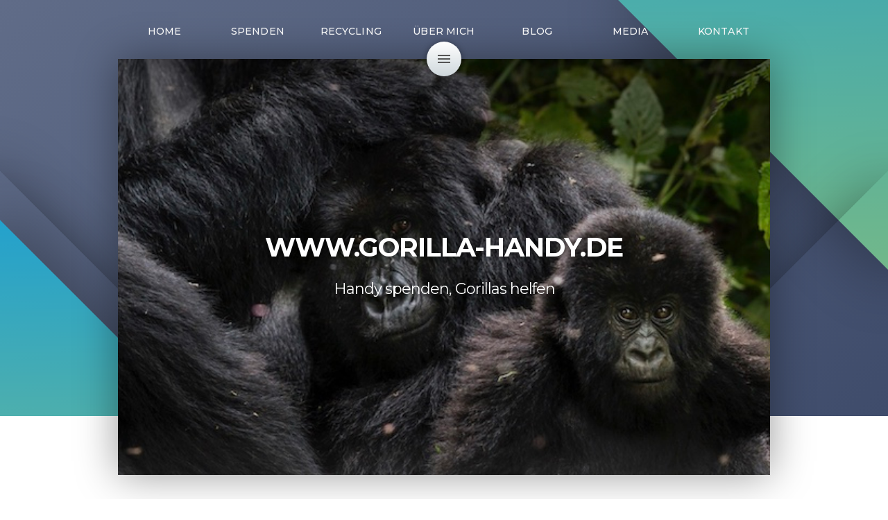

--- FILE ---
content_type: text/html
request_url: https://www.piranhasen.de/gorillas2/blog/files/29d5aeeba273e3d350e6a01a618c222d-0.html
body_size: 2317
content:
<!DOCTYPE html PUBLIC "-//W3C//DTD XHTML 1.0 Strict//EN" "http://www.w3.org/TR/xhtml1/DTD/xhtml1-strict.dtd">
<html xmlns="http://www.w3.org/1999/xhtml" lang="de">
	<head>
		
<meta http-equiv="Content-Type" content="text/html; charset=utf-8" />
		<meta name="Gorilla" content="" />
		<meta name="Handy Sammelaktion" content="" />
		<meta name="Bosch" content="" />
		<meta name="Virunga" content="" />
		<meta name="Berggorillas" content="" />
		<meta name="Kongo" content="" />
		<meta name="Congo" content="" />
		<meta name="Congohounds" content="" />
		<meta name="seltene Erden" content="" />
		<meta name="Rohstoffe" content="" />
		<meta name="Urwald" content="" />
		<meta name="Afrika" content="" />
		<meta name="Wilhelma" content="" />
		<meta name="Zoo Stuttgart" content="" />
		<meta name="Werkfeuerwehr" content="" />
		<meta name="Recycling" content="" />
		<meta name="robots" content="index, follow" />
		<meta name="generator" content="RapidWeaver" />
		
	<meta name="twitter:card" content="summary">
	<meta name="twitter:site" content="@GorillaHandy">
	<meta name="twitter:creator" content="@GorillaHandy">
	<meta name="twitter:image" content="http://www.piranhasen.de/resources/Gorilla-Titel-2.jpg">
	<meta name="twitter:url" content="http:/www.piranhasen.de/blog/files/29d5aeeba273e3d350e6a01a618c222d-0.html">
	<meta property="og:type" content="website">
	<meta property="og:site_name" content="www.gorilla-handy.de">
	<meta property="og:image" content="http://www.piranhasen.de/resources/Gorilla-Titel-2.jpg">
	<meta property="og:url" content="http:/www.piranhasen.de/blog/files/29d5aeeba273e3d350e6a01a618c222d-0.html"><!-- User defined head content such as meta tags and encoding options -->
		<meta charset="utf-8">
		<title>Umweltpreis für Handyaktion | Blog | www.gorilla-handy.de</title>
		<meta content="width=device-width, initial-scale=1" name="viewport">
		<link rel="stylesheet" type="text/css" media="all" href="../../rw_common/themes/odyssey/consolidated-4.css?rwcache=664200958" />
		
		
<!-- 		<link rel="stylesheet" type="text/css" media="print" href="%pathto(print.css)%"  />
		<link rel="stylesheet" type="text/css" media="handheld" href="%pathto(handheld.css)%"  />
 -->
		<!-- User defined styles -->
		<script type="text/javascript" src="../../rw_common/themes/odyssey/javascript.js?rwcache=664200958"></script>
		<!-- User defined javascript -->
		<!-- Style variations - these are set up in the theme.plist -->
		<link rel="alternate" type="application/rss+xml" title="My RSS Feed" href="http://www.piranhasen.de/blog/files/feed.xml" />
<script type="text/javascript" async src="http://www.piranhasen.de/blog/files/meta.js"></script>

		
		<script src="https://ajax.googleapis.com/ajax/libs/webfont/1.4.7/webfont.js"></script>
		<script type="text/javascript">
			WebFont.load({
				google: {
					families: ["Montserrat:100,100italic,200,200italic,300,300italic,400,400italic,500,500italic,600,600italic,700,700italic,800,800italic,900,900italic"]
				}
			});
		</script>
		<!-- [if lt IE 9]><script src="https://cdnjs.cloudflare.com/ajax/libs/html5shiv/3.7.3/html5shiv.min.js" type="text/javascript"></script><![endif] -->
		<link href="https://fonts.googleapis.com/icon?family=Material+Icons" rel="stylesheet">
	</head>
	
	<!-- This page was created with RapidWeaver from Realmac Software. http://www.realmacsoftware.com -->

<body class="odyssey-body">
<div class="odyssey-main-outer">
<!-- FLARES -->
	<div class="odyssey-flare-container">
		<div class="odyssey-flare-tr"></div>
		<div class="odyssey-flare-br"></div>
		<div class="odyssey-flare-bl-lg"></div>
		<div class="odyssey-flare-br-sm"></div>
	</div>
<!-- MAIN -->
	<div class="odyssey-main-container">
	<!-- HEADER & SLOGAN -->
	<div class="odyssey-main-logo"></div>
	<!-- HEADER & SLOGAN -->
		<h1 class="odyssey-main-title">www.gorilla-handy.de</h1>
		<h2 class="odyssey-main-slogan">Handy spenden, Gorillas helfen</h2>

	<!-- NAVIGATION -->
		<div class="odyssey-nav-outer  w-container">
			<div class="odyssey-nav-toggle odyssey-nav-toggle-m">
				<i class="material-icons">menu</i>
			</div>
			<div class="odyssey-nav-toggle odyssey-nav-toggle-d">
				<i class="material-icons">menu</i>
			</div>
			<div class="odyssey-nav odyssey-nav-desktop">
				<ul class='w-list-unstyled'><li><a href='../../' rel=''>Home</a></li><li><a href='../../page/' rel=''>Spenden</a></li><li><a href='../../page-3/' rel=''>Recycling</a></li><li><a href='../../page-6/' rel=''>Über mich</a></li><li><a href='../' rel='' id='current'>Blog</a></li><li><a href='../../page-4/' rel='' class='parent'>Media</a><ul class='w-list-unstyled'><li><a href='../../page-4/page-5/' rel=''>Links</a></li></ul></li><li><a href='../../page-2/' rel='' class='parent'>Kontakt</a><ul class='w-list-unstyled'><li><a href='../../page-2/page-7/' rel=''>Impressum</a></li></ul></li></ul>
			</div>
			<div class="odyssey-nav odyssey-nav-mobile">
				<ul class='w-list-unstyled'><li><a href='../../' rel=''>Home</a></li><li><a href='../../page/' rel=''>Spenden</a></li><li><a href='../../page-3/' rel=''>Recycling</a></li><li><a href='../../page-6/' rel=''>Über mich</a></li><li><a href='../' rel='' id='current'>Blog</a></li><li><a href='../../page-4/' rel='' class='parent'>Media</a><ul class='w-list-unstyled'><li><a href='../../page-4/page-5/' rel=''>Links</a></li></ul></li><li><a href='../../page-2/' rel='' class='parent'>Kontakt</a><ul class='w-list-unstyled'><li><a href='../../page-2/page-7/' rel=''>Impressum</a></li></ul></li></ul>
			</div>
		</div>
		<!-- CONTENT -->
		<div class="odyssey-main-content-outer">
			<div class="odyssey-banner-outer  w-container">
				<div class="odyssey-banner-logo"></div>
				<h1>www.gorilla-handy.de</h1>
				<h2>Handy spenden, Gorillas helfen</h2>
			</div>
			<div class="odyssey-main-content-inner">
				<div class="odyssey-content">
					<div class="content-breadcrumb"></div>
						
	<div class="blog-archive-entries-wrapper">
		<div id="unique-entry-id-0" class="blog-entry"><h1 class="blog-entry-title">Umweltpreis f&uuml;r Handyaktion</h1><div class="blog-entry-date">15/10/10 17:20 Filed in: <span class="blog-entry-category"><a href="category-presse.html">Presse</a></span></div><div class="blog-entry-body"><p style="text-align:justify;"><span style="font:15px HelveticaNeue; color:#000000;">Vor Kurzem mit dem Umweltpreis der Stadt Stuttgart ausgezeichnet wurde die Handysammelaktion der Wilhelma, die im September 2009 von der Wilhelmaschule initiiert und gestartet wurde. Seither sammelt die Wilhelma gebrauchte Handys und f&uuml;hrt sie einer Recyclingfirma zu. Der Restwert der gespendeten Ger&auml;te geht zu 100 Prozent an die Berggorilla & Regenwalddirekthilfe, die damit Schutzprojekte unterst&uuml;tzt. Bislang konnte die Wilhelma mit Hilfe der Besucher mehr als 3700 Ger&auml;te sammeln und der Gorilllahilfe &uuml;ber 6200 Euro &uuml;berweisen! Und die Aktion geht nat&uuml;rlich weiter, jede Unterst&uuml;tzung ist willkommen.</span><span style="font:14px Palatino-Roman; color:#342C2C;"><br /></span></p><p style="text-align:left;"><span style="font:14px Palatino-Roman; color:#342C2C;"><br /></span><img class="imageStyle" alt="" src="Blog_umweltpreis_1.png" width="247" height="206" /></p></div></div>
	</div>
	

				</div>
				<div class="odyssey-sidebar">
					
					
					<div id="blog-categories"><a href="category-aktuelle-st00fcckzahl.html" class="blog-category-link-enabled">aktuelle Stückzahl</a><br /><a href="category-info.html" class="blog-category-link-enabled">Info</a><br /><a href="category-meilenstein.html" class="blog-category-link-enabled">Meilenstein</a><br /><a href="category-presse.html" class="blog-category-link-enabled">Presse</a><br /><a href="category-r.i.p.html" class="blog-category-link-enabled">R.I.P</a><br /><a href="category-veranstaltung.html" class="blog-category-link-enabled">Veranstaltung</a><br /></div><div id="blog-archives"><a class="blog-archive-link-enabled" href="archive-2022.html">2022</a><br /><a class="blog-archive-link-enabled" href="archive-2021.html">2021</a><br /><a class="blog-archive-link-enabled" href="archive-2020.html">2020</a><br /><a class="blog-archive-link-enabled" href="archive-2018.html">2018</a><br /><a class="blog-archive-link-enabled" href="archive-2017.html">2017</a><br /><a class="blog-archive-link-enabled" href="archive-2016.html">2016</a><br /><a class="blog-archive-link-enabled" href="archive-2015.html">2015</a><br /><a class="blog-archive-link-enabled" href="archive-2014.html">2014</a><br /><a class="blog-archive-link-enabled" href="archive-2013.html">2013</a><br /><a class="blog-archive-link-enabled" href="archive-2012.html">2012</a><br /><a class="blog-archive-link-enabled" href="archive-2011.html">2011</a><br /><a class="blog-archive-link-enabled" href="archive-2010.html">2010</a><br /></div><div id="blog-rss-feeds"><a class="blog-rss-link" href="feed.xml" rel="alternate" type="application/rss+xml" title="My RSS Feed">RSS Feed</a><br /></div>
				</div>
			</div>
	<div class="odyssey-footer">
		<div class="content-breadcrumb"></div>
		&copy; 2020 Udo Geiger <a href="#" id="rw_email_contact">Contact Me</a><script type="text/javascript">var _rwObsfuscatedHref0 = "mai";var _rwObsfuscatedHref1 = "lto";var _rwObsfuscatedHref2 = ":gu";var _rwObsfuscatedHref3 = "n68";var _rwObsfuscatedHref4 = "6@g";var _rwObsfuscatedHref5 = "mx.";var _rwObsfuscatedHref6 = "de";var _rwObsfuscatedHref = _rwObsfuscatedHref0+_rwObsfuscatedHref1+_rwObsfuscatedHref2+_rwObsfuscatedHref3+_rwObsfuscatedHref4+_rwObsfuscatedHref5+_rwObsfuscatedHref6; document.getElementById("rw_email_contact").href = _rwObsfuscatedHref;</script>
	</div>
	</div>
</div>
</div>

</body>
</html>


--- FILE ---
content_type: text/css
request_url: https://www.piranhasen.de/gorillas2/rw_common/themes/odyssey/consolidated-4.css?rwcache=664200958
body_size: 16727
content:

@media only screen {@charset "UTF-8";/*! normalize.css v3.0.3 | MIT License | github.com/necolas/normalize.css *//** * 1. Set default font family to sans-serif. * 2. Prevent iOS and IE text size adjust after device orientation change, *    without disabling user zoom. */html {  font-family: sans-serif;  /* 1 */  -ms-text-size-adjust: 100%;  /* 2 */  -webkit-text-size-adjust: 100%;  /* 2 */ }/** * Remove default margin. */body {  margin: 0; }/* HTML5 display definitions   ========================================================================== *//** * Correct `block` display not defined for any HTML5 element in IE 8/9. * Correct `block` display not defined for `details` or `summary` in IE 10/11 * and Firefox. * Correct `block` display not defined for `main` in IE 11. */article,aside,details,figcaption,figure,footer,header,hgroup,main,menu,nav,section,summary {  display: block; }/** * 1. Correct `inline-block` display not defined in IE 8/9. * 2. Normalize vertical alignment of `progress` in Chrome, Firefox, and Opera. */audio,canvas,progress,video {  display: inline-block;  /* 1 */  vertical-align: baseline;  /* 2 */ }/** * Prevent modern browsers from displaying `audio` without controls. * Remove excess height in iOS 5 devices. */audio:not([controls]) {  display: none;  height: 0; }/** * Address `[hidden]` styling not present in IE 8/9/10. * Hide the `template` element in IE 8/9/10/11, Safari, and Firefox < 22. */[hidden],template {  display: none; }/* Links   ========================================================================== *//** * Remove the gray background color from active links in IE 10. */a {  background-color: transparent; }/** * Improve readability of focused elements when they are also in an * active/hover state. */a:active,a:hover {  outline: 0; }/* Text-level semantics   ========================================================================== *//** * Address styling not present in IE 8/9/10/11, Safari, and Chrome. */abbr[title] {  border-bottom: 1px dotted; }/** * Address style set to `bolder` in Firefox 4+, Safari, and Chrome. */b,strong {  font-weight: bold; }/** * Address styling not present in Safari and Chrome. */dfn {  font-style: italic; }/** * Address variable `h1` font-size and margin within `section` and `article` * contexts in Firefox 4+, Safari, and Chrome. */h1 {  font-size: 2em;  margin: 0.67em 0; }/** * Address styling not present in IE 8/9. */mark {  background: #ff0;  color: #000; }/** * Address inconsistent and variable font size in all browsers. */small {  font-size: 80%; }/** * Prevent `sub` and `sup` affecting `line-height` in all browsers. */sub,sup {  font-size: 75%;  line-height: 0;  position: relative;  vertical-align: baseline; }sup {  top: -0.5em; }sub {  bottom: -0.25em; }/* Embedded content   ========================================================================== *//** * Remove border when inside `a` element in IE 8/9/10. */img {  border: 0; }/** * Correct overflow not hidden in IE 9/10/11. */svg:not(:root) {  overflow: hidden; }/* Grouping content   ========================================================================== *//** * Address margin not present in IE 8/9 and Safari. */figure {  margin: 1em 40px; }/** * Address differences between Firefox and other browsers. */hr {  box-sizing: content-box;  height: 0; }/** * Contain overflow in all browsers. */pre {  overflow: auto; }/** * Address odd `em`-unit font size rendering in all browsers. */code,kbd,pre,samp {  font-family: monospace, monospace;  font-size: 1em; }/* Forms   ========================================================================== *//** * Known limitation: by default, Chrome and Safari on OS X allow very limited * styling of `select`, unless a `border` property is set. *//** * 1. Correct color not being inherited. *    Known issue: affects color of disabled elements. * 2. Correct font properties not being inherited. * 3. Address margins set differently in Firefox 4+, Safari, and Chrome. */button,input,optgroup,select,textarea {  color: inherit;  /* 1 */  font: inherit;  /* 2 */  margin: 0;  /* 3 */ }/** * Address `overflow` set to `hidden` in IE 8/9/10/11. */button {  overflow: visible; }/** * Address inconsistent `text-transform` inheritance for `button` and `select`. * All other form control elements do not inherit `text-transform` values. * Correct `button` style inheritance in Firefox, IE 8/9/10/11, and Opera. * Correct `select` style inheritance in Firefox. */button,select {  text-transform: none; }/** * 1. Avoid the WebKit bug in Android 4.0.* where (2) destroys native `audio` *    and `video` controls. * 2. Correct inability to style clickable `input` types in iOS. * 3. Improve usability and consistency of cursor style between image-type *    `input` and others. * 4. CUSTOM FOR WEBFLOW: Removed the input[type="submit"] selector to reduce *    specificity and defer to the .w-button selector */button,html input[type="button"],input[type="reset"] {  -webkit-appearance: button;  /* 2 */  cursor: pointer;  /* 3 */ }/** * Re-set default cursor for disabled elements. */button[disabled],html input[disabled] {  cursor: default; }/** * Remove inner padding and border in Firefox 4+. */button::-moz-focus-inner,input::-moz-focus-inner {  border: 0;  padding: 0; }/** * Address Firefox 4+ setting `line-height` on `input` using `!important` in * the UA stylesheet. */input {  line-height: normal; }/** * It's recommended that you don't attempt to style these elements. * Firefox's implementation doesn't respect box-sizing, padding, or width. * * 1. Address box sizing set to `content-box` in IE 8/9/10. * 2. Remove excess padding in IE 8/9/10. */input[type="checkbox"],input[type="radio"] {  box-sizing: border-box;  /* 1 */  padding: 0;  /* 2 */ }/** * Fix the cursor style for Chrome's increment/decrement buttons. For certain * `font-size` values of the `input`, it causes the cursor style of the * decrement button to change from `default` to `text`. */input[type="number"]::-webkit-inner-spin-button,input[type="number"]::-webkit-outer-spin-button {  height: auto; }/** * 1. Address `appearance` set to `searchfield` in Safari and Chrome. * 2. CUSTOM FOR WEBFLOW: box-sizing: content-box rule removed *    (similar to normalize.css >=4.0.0) */input[type="search"] {  -webkit-appearance: textfield;  /* 1 */ }/** * Remove inner padding and search cancel button in Safari and Chrome on OS X. * Safari (but not Chrome) clips the cancel button when the search input has * padding (and `textfield` appearance). */input[type="search"]::-webkit-search-cancel-button,input[type="search"]::-webkit-search-decoration {  -webkit-appearance: none; }/** * Define consistent border, margin, and padding. */fieldset {  border: 1px solid #c0c0c0;  margin: 0 2px;  padding: 0.35em 0.625em 0.75em; }/** * 1. Correct `color` not being inherited in IE 8/9/10/11. * 2. Remove padding so people aren't caught out if they zero out fieldsets. */legend {  border: 0;  /* 1 */  padding: 0;  /* 2 */ }/** * Remove default vertical scrollbar in IE 8/9/10/11. */textarea {  overflow: auto; }/** * Don't inherit the `font-weight` (applied by a rule above). * NOTE: the default cannot safely be changed in Chrome and Safari on OS X. */optgroup {  font-weight: bold; }/* Tables   ========================================================================== *//** * Remove most spacing between table cells. */table {  border-collapse: collapse;  border-spacing: 0; }td,th {  padding: 0; }/*! * Milligram v1.3.0 * https://milligram.github.io * * Copyright (c) 2017 CJ Patoilo * Licensed under the MIT license */*,*:after,*:before {  box-sizing: inherit; }html {  box-sizing: border-box;  font-size: 62.5%; }body {  font-family: Montserrat, 'Roboto', 'Helvetica Neue', 'Helvetica', 'Arial', sans-serif;  font-size: 1.6em;  font-weight: 300;  letter-spacing: .01em;  line-height: 1.6; }blockquote {  border-left: 0.3rem solid;  margin-left: 0;  margin-right: 0;  padding: 1rem 1.5rem; }blockquote *:last-child {  margin-bottom: 0; }.button,button,input[type='button'],input[type='reset'],input[type='submit'] {  border: 0.1rem solid;  border-radius: .4rem;  color: #fff;  cursor: pointer;  display: inline-block;  font-size: 1.1rem;  font-weight: 700;  height: 3.8rem;  letter-spacing: .1rem;  line-height: 3.8rem;  padding: 0 3.0rem;  text-align: center;  text-decoration: none;  text-transform: uppercase;  white-space: nowrap; }.button:focus, .button:hover,button:focus,button:hover,input[type='button']:focus,input[type='button']:hover,input[type='reset']:focus,input[type='reset']:hover,input[type='submit']:focus,input[type='submit']:hover {  outline: 0; }.button[disabled],button[disabled],input[type='button'][disabled],input[type='reset'][disabled],input[type='submit'][disabled] {  cursor: default;  opacity: .5; }.button[disabled]:focus, .button[disabled]:hover,button[disabled]:focus,button[disabled]:hover,input[type='button'][disabled]:focus,input[type='button'][disabled]:hover,input[type='reset'][disabled]:focus,input[type='reset'][disabled]:hover,input[type='submit'][disabled]:focus,input[type='submit'][disabled]:hover {  background-color: #9b4dca;  border-color: #9b4dca; }.button.button-outline,button.button-outline,input[type='button'].button-outline,input[type='reset'].button-outline,input[type='submit'].button-outline {  background-color: transparent;  color: #9b4dca; }.button.button-outline:focus, .button.button-outline:hover,button.button-outline:focus,button.button-outline:hover,input[type='button'].button-outline:focus,input[type='button'].button-outline:hover,input[type='reset'].button-outline:focus,input[type='reset'].button-outline:hover,input[type='submit'].button-outline:focus,input[type='submit'].button-outline:hover {  background-color: transparent;  border-color: #606c76;  color: #606c76; }.button.button-outline[disabled]:focus, .button.button-outline[disabled]:hover,button.button-outline[disabled]:focus,button.button-outline[disabled]:hover,input[type='button'].button-outline[disabled]:focus,input[type='button'].button-outline[disabled]:hover,input[type='reset'].button-outline[disabled]:focus,input[type='reset'].button-outline[disabled]:hover,input[type='submit'].button-outline[disabled]:focus,input[type='submit'].button-outline[disabled]:hover {  border-color: inherit; }.button.button-clear,button.button-clear,input[type='button'].button-clear,input[type='reset'].button-clear,input[type='submit'].button-clear {  background-color: transparent;  border-color: transparent;  color: #9b4dca; }.button.button-clear:focus, .button.button-clear:hover,button.button-clear:focus,button.button-clear:hover,input[type='button'].button-clear:focus,input[type='button'].button-clear:hover,input[type='reset'].button-clear:focus,input[type='reset'].button-clear:hover,input[type='submit'].button-clear:focus,input[type='submit'].button-clear:hover {  background-color: transparent;  border-color: transparent;  color: #606c76; }.button.button-clear[disabled]:focus, .button.button-clear[disabled]:hover,button.button-clear[disabled]:focus,button.button-clear[disabled]:hover,input[type='button'].button-clear[disabled]:focus,input[type='button'].button-clear[disabled]:hover,input[type='reset'].button-clear[disabled]:focus,input[type='reset'].button-clear[disabled]:hover,input[type='submit'].button-clear[disabled]:focus,input[type='submit'].button-clear[disabled]:hover {  color: #9b4dca; }code {  background: #f4f5f6;  border-radius: .4rem;  font-size: 86%;  margin: 0 .2rem;  padding: .2rem .5rem;  white-space: nowrap; }pre {  background: #f4f5f6;  border-left: 0.3rem solid #9b4dca;  overflow-y: hidden; }pre > code {  border-radius: 0;  display: block;  padding: 1rem 1.5rem;  white-space: pre; }hr {  border: 0;  border-top: 0.1rem solid #f4f5f6;  margin: 3.0rem 0; }input[type='email'],input[type='number'],input[type='password'],input[type='search'],input[type='tel'],input[type='text'],input[type='url'],textarea,select {  -webkit-appearance: none;  -moz-appearance: none;  appearance: none;  background-color: transparent;  border: 0.1rem solid #d1d1d1;  border-radius: .4rem;  box-shadow: none;  box-sizing: inherit;  height: 3.8rem;  padding: .6rem 1.0rem;  width: 100%; }input[type='email']:focus,input[type='number']:focus,input[type='password']:focus,input[type='search']:focus,input[type='tel']:focus,input[type='text']:focus,input[type='url']:focus,textarea:focus,select:focus {  border-color: #9b4dca;  outline: 0; }select {  background: url('data:image/svg+xml;utf8,<svg xmlns="http://www.w3.org/2000/svg" height="14" viewBox="0 0 29 14" width="29"><path fill="#d1d1d1" d="M9.37727 3.625l5.08154 6.93523L19.54036 3.625"/></svg>') center right no-repeat;  padding-right: 3.0rem; }select:focus {  background-image: url('data:image/svg+xml;utf8,<svg xmlns="http://www.w3.org/2000/svg" height="14" viewBox="0 0 29 14" width="29"><path fill="#9b4dca" d="M9.37727 3.625l5.08154 6.93523L19.54036 3.625"/></svg>'); }textarea {  min-height: 6.5rem; }label,legend {  display: block;  font-size: 1.6rem;  font-weight: 700;  margin-bottom: .5rem; }fieldset {  border-width: 0;  padding: 0; }input[type='checkbox'],input[type='radio'] {  display: inline; }.label-inline {  display: inline-block;  font-weight: normal;  margin-left: .5rem; }.container {  margin: 0 auto;  max-width: 112.0rem;  padding: 0 2.0rem;  position: relative;  width: 100%; }.row {  display: -webkit-box;  display: -ms-flexbox;  display: flex;  -webkit-box-orient: vertical;  -webkit-box-direction: normal;      -ms-flex-direction: column;          flex-direction: column;  padding: 0;  width: 100%; }.row.row-no-padding {  padding: 0; }.row.row-no-padding > .column {  padding: 0; }.row.row-wrap {  -ms-flex-wrap: wrap;      flex-wrap: wrap; }.row.row-top {  -webkit-box-align: start;      -ms-flex-align: start;          align-items: flex-start; }.row.row-bottom {  -webkit-box-align: end;      -ms-flex-align: end;          align-items: flex-end; }.row.row-center {  -webkit-box-align: center;      -ms-flex-align: center;          align-items: center; }.row.row-stretch {  -webkit-box-align: stretch;      -ms-flex-align: stretch;          align-items: stretch; }.row.row-baseline {  -webkit-box-align: baseline;      -ms-flex-align: baseline;          align-items: baseline; }.row .column {  display: block;  -webkit-box-flex: 1;      -ms-flex: 1 1 auto;          flex: 1 1 auto;  margin-left: 0;  max-width: 100%;  width: 100%; }.row .column.column-offset-10 {  margin-left: 10%; }.row .column.column-offset-20 {  margin-left: 20%; }.row .column.column-offset-25 {  margin-left: 25%; }.row .column.column-offset-33, .row .column.column-offset-34 {  margin-left: 33.3333%; }.row .column.column-offset-50 {  margin-left: 50%; }.row .column.column-offset-66, .row .column.column-offset-67 {  margin-left: 66.6666%; }.row .column.column-offset-75 {  margin-left: 75%; }.row .column.column-offset-80 {  margin-left: 80%; }.row .column.column-offset-90 {  margin-left: 90%; }.row .column.column-10 {  -webkit-box-flex: 0;      -ms-flex: 0 0 10%;          flex: 0 0 10%;  max-width: 10%; }.row .column.column-20 {  -webkit-box-flex: 0;      -ms-flex: 0 0 20%;          flex: 0 0 20%;  max-width: 20%; }.row .column.column-25 {  -webkit-box-flex: 0;      -ms-flex: 0 0 25%;          flex: 0 0 25%;  max-width: 25%; }.row .column.column-33, .row .column.column-34 {  -webkit-box-flex: 0;      -ms-flex: 0 0 33.3333%;          flex: 0 0 33.3333%;  max-width: 33.3333%; }.row .column.column-40 {  -webkit-box-flex: 0;      -ms-flex: 0 0 40%;          flex: 0 0 40%;  max-width: 40%; }.row .column.column-50 {  -webkit-box-flex: 0;      -ms-flex: 0 0 50%;          flex: 0 0 50%;  max-width: 50%; }.row .column.column-60 {  -webkit-box-flex: 0;      -ms-flex: 0 0 60%;          flex: 0 0 60%;  max-width: 60%; }.row .column.column-66, .row .column.column-67 {  -webkit-box-flex: 0;      -ms-flex: 0 0 66.6666%;          flex: 0 0 66.6666%;  max-width: 66.6666%; }.row .column.column-75 {  -webkit-box-flex: 0;      -ms-flex: 0 0 75%;          flex: 0 0 75%;  max-width: 75%; }.row .column.column-80 {  -webkit-box-flex: 0;      -ms-flex: 0 0 80%;          flex: 0 0 80%;  max-width: 80%; }.row .column.column-90 {  -webkit-box-flex: 0;      -ms-flex: 0 0 90%;          flex: 0 0 90%;  max-width: 90%; }.row .column .column-top {  -ms-flex-item-align: start;      align-self: flex-start; }.row .column .column-bottom {  -ms-flex-item-align: end;      align-self: flex-end; }.row .column .column-center {  -ms-grid-row-align: center;  -ms-flex-item-align: center;      align-self: center; }@media (min-width: 40rem) {  .row {    -webkit-box-orient: horizontal;    -webkit-box-direction: normal;        -ms-flex-direction: row;            flex-direction: row;    margin-left: -1.0rem;    width: calc(100% + 2.0rem); }  .row .column {    margin-bottom: inherit;    padding: 0 1.0rem; } }a {  color: #9b4dca;  text-decoration: none; }a:focus, a:hover {  color: #606c76; }dl,ol,ul {  list-style: none;  margin-top: 0;  padding-left: 0; }dl dl,dl ol,dl ul,ol dl,ol ol,ol ul,ul dl,ul ol,ul ul {  font-size: 90%;  margin: 1.5rem 0 1.5rem 3.0rem; }ol {  list-style: decimal inside; }ul {  list-style: circle inside; }.button,button,dd,dt,li {  margin-bottom: 1.0rem; }fieldset,input,select,textarea {  margin-bottom: 1.5rem; }blockquote,dl,figure,form,ol,p,pre,table,ul {  margin-bottom: 2.5rem; }table {  border-spacing: 0;  width: 100%; }td,th {  border-bottom: 0.1rem solid #e1e1e1;  padding: 1.2rem 1.5rem;  text-align: left; }td:first-child,th:first-child {  padding-left: 0; }td:last-child,th:last-child {  padding-right: 0; }b,strong {  font-weight: bold; }p {  margin-top: 0; }h1,h2,h3,h4,h5,h6 {  font-weight: 300;  letter-spacing: -.1rem;  margin-bottom: 2.0rem;  margin-top: 0; }h1 {  font-size: 4.6rem;  line-height: 1.2; }h2 {  font-size: 3.6rem;  line-height: 1.25; }h3 {  font-size: 2.8rem;  line-height: 1.3; }h4 {  font-size: 2.2rem;  letter-spacing: -.08rem;  line-height: 1.35; }h5 {  font-size: 1.8rem;  letter-spacing: -.05rem;  line-height: 1.5; }h6 {  font-size: 1.6rem;  letter-spacing: 0;  line-height: 1.4; }img {  max-width: 100%; }.clearfix:after {  clear: both;  content: ' ';  display: table; }.float-left {  float: left; }.float-right {  float: right; }@font-face {  font-family: 'webflow-icons';  src: url([data-uri]) format("truetype"), url([data-uri]) format("woff");  font-weight: normal;  font-style: normal; }[class^="w-icon-"],[class*=" w-icon-"] {  font-family: 'webflow-icons';  speak: none;  font-style: normal;  font-weight: normal;  font-variant: normal;  text-transform: none;  line-height: 1;  -webkit-font-smoothing: antialiased;  -moz-osx-font-smoothing: grayscale; }.w-icon-slider-right:before {  content: "\e600"; }.w-icon-slider-left:before {  content: "\e601"; }.w-icon-nav-menu:before {  content: "\e602"; }.w-icon-arrow-down:before,.w-icon-dropdown-toggle:before {  content: "\e603"; }* {  box-sizing: border-box; }html {  height: 100%; }body {  margin: 0;  min-height: 100%;  background-color: #fff;  font-family: Arial, sans-serif;  font-size: 14px;  line-height: 20px;  color: #333; }img {  max-width: 100%;  vertical-align: middle;  display: inline-block; }html.w-mod-touch * {  background-attachment: scroll !important; }.w-block {  display: block; }.w-inline-block {  max-width: 100%;  display: inline-block; }.w-clearfix:before,.w-clearfix:after {  content: " ";  display: table; }.w-clearfix:after {  clear: both; }.w-hidden {  display: none; }.w-button {  display: inline-block;  padding: 9px 15px;  background-color: #3898EC;  color: white;  border: 0;  line-height: inherit;  text-decoration: none;  cursor: pointer;  border-radius: 0; }input.w-button {  -webkit-appearance: button; }html[data-w-dynpage] [data-w-cloak] {  color: transparent !important; }.w-webflow-badge,.w-webflow-badge * {  position: static;  left: auto;  top: auto;  right: auto;  bottom: auto;  z-index: auto;  display: block;  visibility: visible;  overflow: visible;  overflow-x: visible;  overflow-y: visible;  box-sizing: border-box;  width: auto;  height: auto;  max-height: none;  max-width: none;  min-height: 0;  min-width: 0;  margin: 0;  padding: 0;  float: none;  clear: none;  border: 0 none transparent;  border-radius: 0;  background: none;  background-image: none;  background-position: 0% 0%;  background-size: auto auto;  background-repeat: repeat;  background-origin: padding-box;  background-clip: border-box;  background-attachment: scroll;  background-color: transparent;  box-shadow: none;  opacity: 1.0;  -webkit-transform: none;          transform: none;  transition: none;  direction: ltr;  font-family: inherit;  font-weight: inherit;  color: inherit;  font-size: inherit;  line-height: inherit;  font-style: inherit;  font-variant: inherit;  text-align: inherit;  letter-spacing: inherit;  text-decoration: inherit;  text-indent: 0;  text-transform: inherit;  list-style-type: disc;  text-shadow: none;  font-smoothing: auto;  vertical-align: baseline;  cursor: inherit;  white-space: inherit;  word-break: normal;  word-spacing: normal;  word-wrap: normal; }.w-webflow-badge {  position: fixed !important;  display: inline-block !important;  visibility: visible !important;  opacity: 1 !important;  z-index: 2147483647 !important;  top: auto !important;  right: 12px !important;  bottom: 12px !important;  left: auto !important;  color: #AAADB0 !important;  background-color: #fff !important;  border-radius: 3px !important;  padding: 6px 8px 6px 6px !important;  font-size: 12px !important;  opacity: 1.0 !important;  line-height: 14px !important;  text-decoration: none !important;  -webkit-transform: none !important;          transform: none !important;  margin: 0 !important;  width: auto !important;  height: auto !important;  overflow: visible !important;  white-space: nowrap;  box-shadow: 0 0 0 1px rgba(0, 0, 0, 0.1), 0px 1px 3px rgba(0, 0, 0, 0.1); }.w-webflow-badge > img {  display: inline-block !important;  visibility: visible !important;  opacity: 1 !important;  vertical-align: middle !important; }h1,h2,h3,h4,h5,h6 {  font-weight: bold;  margin-bottom: 10px; }h1 {  font-size: 38px;  line-height: 44px;  margin-top: 20px; }h2 {  font-size: 32px;  line-height: 36px;  margin-top: 20px; }h3 {  font-size: 24px;  line-height: 30px;  margin-top: 20px; }h4 {  font-size: 18px;  line-height: 24px;  margin-top: 10px; }h5 {  font-size: 14px;  line-height: 20px;  margin-top: 10px; }h6 {  font-size: 12px;  line-height: 18px;  margin-top: 10px; }p {  margin-top: 0;  margin-bottom: 10px; }a:focus {  outline: 0; }blockquote {  margin: 0 0 10px 0;  padding: 10px 20px;  border-left: 5px solid #E2E2E2;  font-size: 18px;  line-height: 22px; }figure {  margin: 0;  margin-bottom: 10px; }figcaption {  margin-top: 5px;  text-align: center; }ul,ol {  margin-top: 0px;  margin-bottom: 10px;  padding-left: 40px; }.w-list-unstyled {  padding-left: 0;  list-style: none; }.w-embed:before,.w-embed:after {  content: " ";  display: table; }.w-embed:after {  clear: both; }.w-video {  width: 100%;  position: relative;  padding: 0; }.w-video iframe,.w-video object,.w-video embed {  position: absolute;  top: 0;  left: 0;  width: 100%;  height: 100%; }fieldset {  padding: 0;  margin: 0;  border: 0; }button,html input[type="button"],input[type="reset"] {  border: 0;  cursor: pointer;  -webkit-appearance: button; }.w-form {  margin: 0 0 15px; }.w-form-done {  display: none;  padding: 20px;  text-align: center;  background-color: #dddddd; }.w-form-fail {  display: none;  margin-top: 10px;  padding: 10px;  background-color: #ffdede; }label {  display: block;  margin-bottom: 5px;  font-weight: bold; }.w-input,.w-select {  display: block;  width: 100%;  height: 38px;  padding: 8px 12px;  margin-bottom: 10px;  font-size: 14px;  line-height: 1.428571429;  color: #333333;  vertical-align: middle;  background-color: #ffffff;  border: 1px solid #cccccc; }.w-input:-moz-placeholder,.w-select:-moz-placeholder {  color: #999; }.w-input::-moz-placeholder,.w-select::-moz-placeholder {  color: #999;  opacity: 1; }.w-input:-ms-input-placeholder,.w-select:-ms-input-placeholder {  color: #999; }.w-input::-webkit-input-placeholder,.w-select::-webkit-input-placeholder {  color: #999; }.w-input:focus,.w-select:focus {  border-color: #3898EC;  outline: 0; }.w-input[disabled],.w-select[disabled],.w-input[readonly],.w-select[readonly],fieldset[disabled] .w-input,fieldset[disabled] .w-select {  cursor: not-allowed;  background-color: #eeeeee; }textarea.w-input,textarea.w-select {  height: auto; }.w-select {  background-image: linear-gradient(white 0%, #f3f3f3 100%); }.w-select[multiple] {  height: auto; }.w-form-label {  display: inline-block;  cursor: pointer;  font-weight: normal;  margin-bottom: 0px; }.w-checkbox,.w-radio {  display: block;  margin-bottom: 5px;  padding-left: 20px; }.w-checkbox:before,.w-radio:before,.w-checkbox:after,.w-radio:after {  content: " ";  display: table; }.w-checkbox:after,.w-radio:after {  clear: both; }.w-checkbox-input,.w-radio-input {  margin: 4px 0 0;  margin-top: 1px \9;  line-height: normal;  float: left;  margin-left: -20px; }.w-radio-input {  margin-top: 3px; }.w-container {  margin-left: auto;  margin-right: auto;  max-width: 940px; }.w-container:before,.w-container:after {  content: " ";  display: table; }.w-container:after {  clear: both; }.w-container .w-row {  margin-left: -10px;  margin-right: -10px; }.w-row:before,.w-row:after {  content: " ";  display: table; }.w-row:after {  clear: both; }.w-row .w-row {  margin-left: 0;  margin-right: 0; }.w-col {  position: relative;  float: left;  width: 100%;  min-height: 1px;  padding-left: 10px;  padding-right: 10px; }.w-col .w-col {  padding-left: 0;  padding-right: 0; }.w-col-1 {  width: 8.33333333%; }.w-col-2 {  width: 16.66666667%; }.w-col-3 {  width: 25%; }.w-col-4 {  width: 33.33333333%; }.w-col-5 {  width: 41.66666667%; }.w-col-6 {  width: 50%; }.w-col-7 {  width: 58.33333333%; }.w-col-8 {  width: 66.66666667%; }.w-col-9 {  width: 75%; }.w-col-10 {  width: 83.33333333%; }.w-col-11 {  width: 91.66666667%; }.w-col-12 {  width: 100%; }.w-hidden-main {  display: none !important; }@media screen and (max-width: 991px) {  .w-container {    max-width: 728px; }  .w-hidden-main {    display: inherit !important; }  .w-hidden-medium {    display: none !important; }  .w-col-medium-1 {    width: 8.33333333%; }  .w-col-medium-2 {    width: 16.66666667%; }  .w-col-medium-3 {    width: 25%; }  .w-col-medium-4 {    width: 33.33333333%; }  .w-col-medium-5 {    width: 41.66666667%; }  .w-col-medium-6 {    width: 50%; }  .w-col-medium-7 {    width: 58.33333333%; }  .w-col-medium-8 {    width: 66.66666667%; }  .w-col-medium-9 {    width: 75%; }  .w-col-medium-10 {    width: 83.33333333%; }  .w-col-medium-11 {    width: 91.66666667%; }  .w-col-medium-12 {    width: 100%; }  .w-col-stack {    width: 100%;    left: auto;    right: auto; } }@media screen and (max-width: 767px) {  .w-hidden-main {    display: inherit !important; }  .w-hidden-medium {    display: inherit !important; }  .w-hidden-small {    display: none !important; }  .w-row,  .w-container .w-row {    margin-left: 0;    margin-right: 0; }  .w-col {    width: 100%;    left: auto;    right: auto; }  .w-col-small-1 {    width: 8.33333333%; }  .w-col-small-2 {    width: 16.66666667%; }  .w-col-small-3 {    width: 25%; }  .w-col-small-4 {    width: 33.33333333%; }  .w-col-small-5 {    width: 41.66666667%; }  .w-col-small-6 {    width: 50%; }  .w-col-small-7 {    width: 58.33333333%; }  .w-col-small-8 {    width: 66.66666667%; }  .w-col-small-9 {    width: 75%; }  .w-col-small-10 {    width: 83.33333333%; }  .w-col-small-11 {    width: 91.66666667%; }  .w-col-small-12 {    width: 100%; } }@media screen and (max-width: 479px) {  .w-container {    max-width: none; }  .w-hidden-main {    display: inherit !important; }  .w-hidden-medium {    display: inherit !important; }  .w-hidden-small {    display: inherit !important; }  .w-hidden-tiny {    display: none !important; }  .w-col {    width: 100%; }  .w-col-tiny-1 {    width: 8.33333333%; }  .w-col-tiny-2 {    width: 16.66666667%; }  .w-col-tiny-3 {    width: 25%; }  .w-col-tiny-4 {    width: 33.33333333%; }  .w-col-tiny-5 {    width: 41.66666667%; }  .w-col-tiny-6 {    width: 50%; }  .w-col-tiny-7 {    width: 58.33333333%; }  .w-col-tiny-8 {    width: 66.66666667%; }  .w-col-tiny-9 {    width: 75%; }  .w-col-tiny-10 {    width: 83.33333333%; }  .w-col-tiny-11 {    width: 91.66666667%; }  .w-col-tiny-12 {    width: 100%; } }.w-widget {  position: relative; }.w-widget-map {  width: 100%;  height: 400px; }.w-widget-map label {  width: auto;  display: inline; }.w-widget-map img {  max-width: inherit; }.w-widget-map .gm-style-iw {  width: 90% !important;  height: auto !important;  top: 7px !important;  left: 6% !important;  display: inline;  text-align: center;  overflow: hidden; }.w-widget-map .gm-style-iw + div {  display: none; }.w-widget-twitter {  overflow: hidden; }.w-widget-twitter-count-shim {  display: inline-block;  vertical-align: top;  position: relative;  width: 28px;  height: 20px;  text-align: center;  background: white;  border: #758696 solid 1px;  border-radius: 3px; }.w-widget-twitter-count-shim * {  pointer-events: none;  -webkit-user-select: none;  -moz-user-select: none;  -ms-user-select: none;  user-select: none; }.w-widget-twitter-count-shim .w-widget-twitter-count-inner {  position: relative;  font-size: 15px;  line-height: 12px;  text-align: center;  color: #999;  font-family: serif; }.w-widget-twitter-count-shim .w-widget-twitter-count-clear {  position: relative;  display: block; }.w-widget-twitter-count-shim.w--large {  width: 36px;  height: 28px;  margin-left: 7px; }.w-widget-twitter-count-shim.w--large .w-widget-twitter-count-inner {  font-size: 18px;  line-height: 18px; }.w-widget-twitter-count-shim:not(.w--vertical) {  margin-left: 5px;  margin-right: 8px; }.w-widget-twitter-count-shim:not(.w--vertical).w--large {  margin-left: 6px; }.w-widget-twitter-count-shim:not(.w--vertical):before,.w-widget-twitter-count-shim:not(.w--vertical):after {  top: 50%;  left: 0;  border: solid transparent;  content: " ";  height: 0;  width: 0;  position: absolute;  pointer-events: none; }.w-widget-twitter-count-shim:not(.w--vertical):before {  border-color: rgba(117, 134, 150, 0);  border-right-color: #5d6c7b;  border-width: 4px;  margin-left: -9px;  margin-top: -4px; }.w-widget-twitter-count-shim:not(.w--vertical).w--large:before {  border-width: 5px;  margin-left: -10px;  margin-top: -5px; }.w-widget-twitter-count-shim:not(.w--vertical):after {  border-color: rgba(255, 255, 255, 0);  border-right-color: white;  border-width: 4px;  margin-left: -8px;  margin-top: -4px; }.w-widget-twitter-count-shim:not(.w--vertical).w--large:after {  border-width: 5px;  margin-left: -9px;  margin-top: -5px; }.w-widget-twitter-count-shim.w--vertical {  width: 61px;  height: 33px;  margin-bottom: 8px; }.w-widget-twitter-count-shim.w--vertical:before,.w-widget-twitter-count-shim.w--vertical:after {  top: 100%;  left: 50%;  border: solid transparent;  content: " ";  height: 0;  width: 0;  position: absolute;  pointer-events: none; }.w-widget-twitter-count-shim.w--vertical:before {  border-color: rgba(117, 134, 150, 0);  border-top-color: #5d6c7b;  border-width: 5px;  margin-left: -5px; }.w-widget-twitter-count-shim.w--vertical:after {  border-color: rgba(255, 255, 255, 0);  border-top-color: white;  border-width: 4px;  margin-left: -4px; }.w-widget-twitter-count-shim.w--vertical .w-widget-twitter-count-inner {  font-size: 18px;  line-height: 22px; }.w-widget-twitter-count-shim.w--vertical.w--large {  width: 76px; }.w-widget-gplus {  overflow: hidden; }.w-background-video {  position: relative;  overflow: hidden;  height: 500px;  color: white; }.w-background-video > video {  background-size: cover;  background-position: 50% 50%;  position: absolute;  right: -100%;  bottom: -100%;  top: -100%;  left: -100%;  margin: auto;  min-width: 100%;  min-height: 100%;  z-index: -100; }.w-slider {  position: relative;  height: 300px;  text-align: center;  background: #dddddd;  clear: both;  -webkit-tap-highlight-color: transparent;  tap-highlight-color: transparent; }.w-slider-mask {  position: relative;  display: block;  overflow: hidden;  z-index: 1;  left: 0;  right: 0;  height: 100%;  white-space: nowrap; }.w-slide {  position: relative;  display: inline-block;  vertical-align: top;  width: 100%;  height: 100%;  white-space: normal;  text-align: left; }.w-slider-nav {  position: absolute;  z-index: 2;  top: auto;  right: 0;  bottom: 0;  left: 0;  margin: auto;  padding-top: 10px;  height: 40px;  text-align: center;  -webkit-tap-highlight-color: transparent;  tap-highlight-color: transparent; }.w-slider-nav.w-round > div {  border-radius: 100%; }.w-slider-nav.w-num > div {  width: auto;  height: auto;  padding: 0.2em 0.5em;  font-size: inherit;  line-height: inherit; }.w-slider-nav.w-shadow > div {  box-shadow: 0 0 3px rgba(51, 51, 51, 0.4); }.w-slider-nav-invert {  color: #fff; }.w-slider-nav-invert > div {  background-color: rgba(34, 34, 34, 0.4); }.w-slider-nav-invert > div.w-active {  background-color: #222; }.w-slider-dot {  position: relative;  display: inline-block;  width: 1em;  height: 1em;  background-color: rgba(255, 255, 255, 0.4);  cursor: pointer;  margin: 0 3px 0.5em;  transition: background-color 100ms, color 100ms; }.w-slider-dot.w-active {  background-color: #fff; }.w-slider-arrow-left,.w-slider-arrow-right {  position: absolute;  width: 80px;  top: 0;  right: 0;  bottom: 0;  left: 0;  margin: auto;  cursor: pointer;  overflow: hidden;  color: white;  font-size: 40px;  -webkit-tap-highlight-color: transparent;  tap-highlight-color: transparent;  -webkit-user-select: none;  -moz-user-select: none;  -ms-user-select: none;  user-select: none; }.w-slider-arrow-left [class^="w-icon-"],.w-slider-arrow-right [class^="w-icon-"],.w-slider-arrow-left [class*=" w-icon-"],.w-slider-arrow-right [class*=" w-icon-"] {  position: absolute; }.w-slider-arrow-left {  z-index: 3;  right: auto; }.w-slider-arrow-right {  z-index: 4;  left: auto; }.w-icon-slider-left,.w-icon-slider-right {  top: 0;  right: 0;  bottom: 0;  left: 0;  margin: auto;  width: 1em;  height: 1em; }.w-dropdown {  display: inline-block;  position: relative;  text-align: left;  margin-left: auto;  margin-right: auto;  z-index: 900; }.w-dropdown-btn,.w-dropdown-toggle,.w-dropdown-link {  position: relative;  vertical-align: top;  text-decoration: none;  color: #222222;  padding: 20px;  text-align: left;  margin-left: auto;  margin-right: auto;  white-space: nowrap; }.w-dropdown-toggle {  -webkit-user-select: none;  -moz-user-select: none;  -ms-user-select: none;  user-select: none;  display: inline-block;  cursor: pointer;  padding-right: 40px; }.w-dropdown-toggle:focus {  outline: 0; }.w-icon-dropdown-toggle {  position: absolute;  top: 0;  right: 0;  bottom: 0;  margin: auto;  margin-right: 20px;  width: 1em;  height: 1em; }.w-dropdown-list {  position: absolute;  background: #dddddd;  display: none;  min-width: 100%; }.w-dropdown-list.w--open {  display: block; }.w-dropdown-link {  padding: 10px 20px;  display: block;  color: #222222; }.w-dropdown-link.w--current {  color: #0082f3; }.w-nav[data-collapse="all"] .w-dropdown,.w-nav[data-collapse="all"] .w-dropdown-toggle {  display: block; }.w-nav[data-collapse="all"] .w-dropdown-list {  position: static; }@media screen and (max-width: 991px) {  .w-nav[data-collapse="medium"] .w-dropdown,  .w-nav[data-collapse="medium"] .w-dropdown-toggle {    display: block; }  .w-nav[data-collapse="medium"] .w-dropdown-list {    position: static; } }@media screen and (max-width: 767px) {  .w-nav[data-collapse="small"] .w-dropdown,  .w-nav[data-collapse="small"] .w-dropdown-toggle {    display: block; }  .w-nav[data-collapse="small"] .w-dropdown-list {    position: static; }  .w-nav-brand {    padding-left: 10px; } }@media screen and (max-width: 479px) {  .w-nav[data-collapse="tiny"] .w-dropdown,  .w-nav[data-collapse="tiny"] .w-dropdown-toggle {    display: block; }  .w-nav[data-collapse="tiny"] .w-dropdown-list {    position: static; } }/** * ## Note * Safari (on both iOS and OS X) does not handle viewport units (vh, vw) well. * For example percentage units do not work on descendants of elements that * have any dimensions expressed in viewport units. It also doesn’t handle them at * all in `calc()`. *//** * Wrapper around all lightbox elements * * 1. Since the lightbox can receive focus, IE also gives it an outline. * 2. Fixes flickering on Chrome when a transition is in progress *    underneath the lightbox. */.w-lightbox-backdrop {  color: #000;  cursor: auto;  font-family: serif;  font-size: medium;  font-style: normal;  font-variant: normal;  font-weight: normal;  letter-spacing: normal;  line-height: normal;  list-style: disc;  text-align: start;  text-indent: 0;  text-shadow: none;  text-transform: none;  visibility: visible;  white-space: normal;  word-break: normal;  word-spacing: normal;  word-wrap: normal;  position: fixed;  top: 0;  right: 0;  bottom: 0;  left: 0;  color: #fff;  font-family: "Helvetica Neue", Helvetica, Ubuntu, "Segoe UI", Verdana, sans-serif;  font-size: 17px;  line-height: 1.2;  font-weight: 300;  text-align: center;  background: rgba(0, 0, 0, 0.9);  z-index: 2000;  outline: 0;  /* 1 */  opacity: 0;  -webkit-user-select: none;  -moz-user-select: none;  -ms-user-select: none;  -webkit-tap-highlight-color: transparent;  -webkit-transform: translate(0, 0);  /* 2 */ }/** * Neat trick to bind the rubberband effect to our canvas instead of the whole * document on iOS. It also prevents a bug that causes the document underneath to scroll. */.w-lightbox-backdrop,.w-lightbox-container {  height: 100%;  overflow: auto;  -webkit-overflow-scrolling: touch; }.w-lightbox-content {  position: relative;  height: 100vh;  overflow: hidden; }.w-lightbox-view {  position: absolute;  width: 100vw;  height: 100vh;  opacity: 0; }.w-lightbox-view:before {  content: "";  height: 100vh; }/* .w-lightbox-content */.w-lightbox-group,.w-lightbox-group .w-lightbox-view,.w-lightbox-group .w-lightbox-view:before {  height: 86vh; }.w-lightbox-frame,.w-lightbox-view:before {  display: inline-block;  vertical-align: middle; }/* * 1. Remove default margin set by user-agent on the <figure> element. */.w-lightbox-figure {  position: relative;  margin: 0;  /* 1 */ }.w-lightbox-group .w-lightbox-figure {  cursor: pointer; }/** * IE adds image dimensions as width and height attributes on the IMG tag, * but we need both width and height to be set to auto to enable scaling. */.w-lightbox-img {  width: auto;  height: auto;  max-width: none; }/** * 1. Reset if style is set by user on "All Images" */.w-lightbox-image {  display: block;  float: none;  /* 1 */  max-width: 100vw;  max-height: 100vh; }.w-lightbox-group .w-lightbox-image {  max-height: 86vh; }.w-lightbox-caption {  position: absolute;  right: 0;  bottom: 0;  left: 0;  padding: .5em 1em;  background: rgba(0, 0, 0, 0.4);  text-align: left;  text-overflow: ellipsis;  white-space: nowrap;  overflow: hidden; }.w-lightbox-embed {  position: absolute;  top: 0;  right: 0;  bottom: 0;  left: 0;  width: 100%;  height: 100%; }.w-lightbox-control {  position: absolute;  top: 0;  width: 4em;  background-size: 24px;  background-repeat: no-repeat;  background-position: center;  cursor: pointer;  transition: all .3s; }.w-lightbox-left {  display: none;  bottom: 0;  left: 0;  /* <svg xmlns="http://www.w3.org/2000/svg" viewBox="-20 0 24 40" width="24" height="40"><g transform="rotate(45)"><path d="m0 0h5v23h23v5h-28z" opacity=".4"/><path d="m1 1h3v23h23v3h-26z" fill="#fff"/></g></svg> */  background-image: url("[data-uri]"); }.w-lightbox-right {  display: none;  right: 0;  bottom: 0;  /* <svg xmlns="http://www.w3.org/2000/svg" viewBox="-4 0 24 40" width="24" height="40"><g transform="rotate(45)"><path d="m0-0h28v28h-5v-23h-23z" opacity=".4"/><path d="m1 1h26v26h-3v-23h-23z" fill="#fff"/></g></svg> */  background-image: url("[data-uri]"); }/* * Without specifying the with and height inside the SVG, all versions of IE render the icon too small. * The bug does not seem to manifest itself if the elements are tall enough such as the above arrows. * (http://stackoverflow.com/questions/16092114/background-size-differs-in-internet-explorer) */.w-lightbox-close {  right: 0;  height: 2.6em;  /* <svg xmlns="http://www.w3.org/2000/svg" viewBox="-4 0 18 17" width="18" height="17"><g transform="rotate(45)"><path d="m0 0h7v-7h5v7h7v5h-7v7h-5v-7h-7z" opacity=".4"/><path d="m1 1h7v-7h3v7h7v3h-7v7h-3v-7h-7z" fill="#fff"/></g></svg> */  background-image: url("[data-uri]");  background-size: 18px; }/** * 1. All IE versions add extra space at the bottom without this. */.w-lightbox-strip {  padding: 0 1vh;  line-height: 0;  /* 1 */  white-space: nowrap;  overflow-x: auto;  overflow-y: hidden; }/* * 1. We use content-box to avoid having to do `width: calc(10vh + 2vw)` *    which doesn’t work in Safari anyway. * 2. Chrome renders images pixelated when switching to GPU. Making sure *    the parent is also rendered on the GPU (by setting translate3d for *    example) fixes this behavior. */.w-lightbox-item {  display: inline-block;  width: 10vh;  padding: 2vh 1vh;  box-sizing: content-box;  /* 1 */  cursor: pointer;  -webkit-transform: translate3d(0, 0, 0);  /* 2 */ }.w-lightbox-active {  opacity: .3; }.w-lightbox-thumbnail {  position: relative;  height: 10vh;  background: #222;  overflow: hidden; }.w-lightbox-thumbnail-image {  position: absolute;  top: 0;  left: 0; }.w-lightbox-thumbnail .w-lightbox-tall {  top: 50%;  width: 100%;  -webkit-transform: translate(0, -50%);  transform: translate(0, -50%); }.w-lightbox-thumbnail .w-lightbox-wide {  left: 50%;  height: 100%;  -webkit-transform: translate(-50%, 0);  transform: translate(-50%, 0); }/* * Spinner * * Absolute pixel values are used to avoid rounding errors that would cause * the white spinning element to be misaligned with the track. */.w-lightbox-spinner {  position: absolute;  top: 50%;  left: 50%;  box-sizing: border-box;  width: 40px;  height: 40px;  margin-top: -20px;  margin-left: -20px;  border: 5px solid rgba(0, 0, 0, 0.4);  border-radius: 50%;  -webkit-animation: spin .8s infinite linear;  animation: spin .8s infinite linear; }.w-lightbox-spinner:after {  content: "";  position: absolute;  top: -4px;  right: -4px;  bottom: -4px;  left: -4px;  border: 3px solid transparent;  border-bottom-color: #fff;  border-radius: 50%; }/* * Utility classes */.w-lightbox-hide {  display: none; }.w-lightbox-noscroll {  overflow: hidden; }@media (min-width: 768px) {  .w-lightbox-content {    height: 96vh;    margin-top: 2vh; }  .w-lightbox-view,  .w-lightbox-view:before {    height: 96vh; }  /* .w-lightbox-content */  .w-lightbox-group,  .w-lightbox-group .w-lightbox-view,  .w-lightbox-group .w-lightbox-view:before {    height: 84vh; }  .w-lightbox-image {    max-width: 96vw;    max-height: 96vh; }  .w-lightbox-group .w-lightbox-image {    max-width: 82.3vw;    max-height: 84vh; }  .w-lightbox-left,  .w-lightbox-right {    display: block;    opacity: .5; }  .w-lightbox-close {    opacity: .8; }  .w-lightbox-control:hover {    opacity: 1; } }.w-lightbox-inactive,.w-lightbox-inactive:hover {  opacity: 0; }.w-richtext:before,.w-richtext:after {  content: " ";  display: table; }.w-richtext:after {  clear: both; }.w-richtext ol,.w-richtext ul {  overflow: hidden; }.w-richtext .w-richtext-figure-selected.w-richtext-figure-type-video div:before,.w-richtext .w-richtext-figure-selected[data-rt-type="video"] div:before {  outline: 2px solid #2895f7; }.w-richtext .w-richtext-figure-selected.w-richtext-figure-type-image div,.w-richtext .w-richtext-figure-selected[data-rt-type="image"] div {  outline: 2px solid #2895f7; }.w-richtext figure.w-richtext-figure-type-video > div:before,.w-richtext figure[data-rt-type="video"] > div:before {  content: '';  position: absolute;  display: none;  left: 0;  top: 0;  right: 0;  bottom: 0;  z-index: 1; }.w-richtext figure {  position: relative;  max-width: 60%; }.w-richtext figure > div:before {  cursor: default !important; }.w-richtext figure img {  width: 100%; }.w-richtext figure figcaption.w-richtext-figcaption-placeholder {  opacity: 0.6; }.w-richtext figure div {  /* fix incorrectly sized selection border in the data manager */  font-size: 0px;  color: transparent; }.w-richtext figure.w-richtext-figure-type-image,.w-richtext figure[data-rt-type="image"] {  display: table; }.w-richtext figure.w-richtext-figure-type-image > div,.w-richtext figure[data-rt-type="image"] > div {  display: inline-block; }.w-richtext figure.w-richtext-figure-type-image > figcaption,.w-richtext figure[data-rt-type="image"] > figcaption {  display: table-caption;  caption-side: bottom; }.w-richtext figure.w-richtext-figure-type-video,.w-richtext figure[data-rt-type="video"] {  width: 60%;  height: 0; }.w-richtext figure.w-richtext-figure-type-video iframe,.w-richtext figure[data-rt-type="video"] iframe {  position: absolute;  top: 0;  left: 0;  width: 100%;  height: 100%; }.w-richtext figure.w-richtext-figure-type-video > div,.w-richtext figure[data-rt-type="video"] > div {  width: 100%; }.w-richtext figure.w-richtext-align-center {  margin-right: auto;  margin-left: auto;  clear: both; }.w-richtext figure.w-richtext-align-center.w-richtext-figure-type-image > div,.w-richtext figure.w-richtext-align-center[data-rt-type="image"] > div {  max-width: 100%; }.w-richtext figure.w-richtext-align-normal {  clear: both; }.w-richtext figure.w-richtext-align-fullwidth {  width: 100%;  max-width: 100%;  text-align: center;  clear: both;  display: block;  margin-right: auto;  margin-left: auto; }.w-richtext figure.w-richtext-align-fullwidth > div {  display: inline-block;  /* padding-bottom is used for aspect ratios in video figures      we want the div to inherit that so hover/selection borders in the designer-canvas      fit right*/  padding-bottom: inherit; }.w-richtext figure.w-richtext-align-fullwidth > figcaption {  display: block; }.w-richtext figure.w-richtext-align-floatleft {  float: left;  margin-right: 15px;  clear: none; }.w-richtext figure.w-richtext-align-floatright {  float: right;  margin-left: 15px;  clear: none; }.w-nav {  position: relative;  background: #dddddd;  z-index: 1000; }.w-nav:before,.w-nav:after {  content: " ";  display: table; }.w-nav:after {  clear: both; }.w-nav-brand {  position: relative;  float: left;  text-decoration: none;  color: #333333; }.w-nav-link {  position: relative;  display: inline-block;  vertical-align: top;  text-decoration: none;  color: #222222;  padding: 20px;  text-align: left;  margin-left: auto;  margin-right: auto; }.w-nav-link.w--current {  color: #0082f3; }.w-nav-menu {  position: relative;  float: right; }.w--nav-menu-open {  display: block !important;  position: absolute;  top: 100%;  left: 0;  right: 0;  background: #C8C8C8;  text-align: center;  overflow: visible;  min-width: 200px; }.w--nav-link-open {  display: block;  position: relative; }.w-nav-overlay {  position: absolute;  overflow: hidden;  display: none;  top: 100%;  left: 0;  right: 0;  width: 100%; }.w-nav-overlay .w--nav-menu-open {  top: 0; }.w-nav[data-animation="over-left"] .w-nav-overlay {  width: auto; }.w-nav[data-animation="over-left"] .w-nav-overlay,.w-nav[data-animation="over-left"] .w--nav-menu-open {  right: auto;  z-index: 1;  top: 0; }.w-nav[data-animation="over-right"] .w-nav-overlay {  width: auto; }.w-nav[data-animation="over-right"] .w-nav-overlay,.w-nav[data-animation="over-right"] .w--nav-menu-open {  left: auto;  z-index: 1;  top: 0; }.w-nav-button {  position: relative;  float: right;  padding: 18px;  font-size: 24px;  display: none;  cursor: pointer;  -webkit-tap-highlight-color: transparent;  tap-highlight-color: transparent;  -webkit-user-select: none;  -moz-user-select: none;  -ms-user-select: none;  user-select: none; }.w-nav-button.w--open {  background-color: #C8C8C8;  color: white; }.w-nav[data-collapse="all"] .w-nav-menu {  display: none; }.w-nav[data-collapse="all"] .w-nav-button {  display: block; }@media screen and (max-width: 991px) {  .w-nav[data-collapse="medium"] .w-nav-menu {    display: none; }  .w-nav[data-collapse="medium"] .w-nav-button {    display: block; } }@media screen and (max-width: 767px) {  .w-nav[data-collapse="small"] .w-nav-menu {    display: none; }  .w-nav[data-collapse="small"] .w-nav-button {    display: block; }  .w-nav-brand {    padding-left: 10px; } }@media screen and (max-width: 479px) {  .w-nav[data-collapse="tiny"] .w-nav-menu {    display: none; }  .w-nav[data-collapse="tiny"] .w-nav-button {    display: block; } }.w-tabs {  position: relative; }.w-tabs:before,.w-tabs:after {  content: " ";  display: table; }.w-tabs:after {  clear: both; }.w-tab-menu {  position: relative; }.w-tab-link {  position: relative;  display: inline-block;  vertical-align: top;  text-decoration: none;  padding: 9px 30px;  text-align: left;  cursor: pointer;  color: #222222;  background-color: #dddddd; }.w-tab-link.w--current {  background-color: #C8C8C8; }.w-tab-content {  position: relative;  display: block;  overflow: hidden; }.w-tab-pane {  position: relative;  display: none; }.w--tab-active {  display: block; }@media screen and (max-width: 479px) {  .w-tab-link {    display: block; } }.w-ix-emptyfix:after {  content: ""; }@-webkit-keyframes spin {  0% {    -webkit-transform: rotate(0deg);            transform: rotate(0deg); }  100% {    -webkit-transform: rotate(360deg);            transform: rotate(360deg); } }@keyframes spin {  0% {    -webkit-transform: rotate(0deg);            transform: rotate(0deg); }  100% {    -webkit-transform: rotate(360deg);            transform: rotate(360deg); } }.w-dyn-empty {  padding: 10px;  background-color: #dddddd; }.w-dyn-bind-empty {  display: none !important; }.w-condition-invisible {  display: none !important; }.odyssey-sidebar #blog-categories, .odyssey-sidebar #blog-archives, .odyssey-sidebar #blog-rss-feeds, .odyssey-sidebar .blog-tag-cloud {  margin-bottom: 40px; }.odyssey-sidebar span.sidebar-title {  display: -webkit-box;  display: -ms-flexbox;  display: flex;  margin: 15px 0;  font-size: 14px;  font-weight: 500;  position: relative;  -webkit-box-align: center;      -ms-flex-align: center;          align-items: center;  padding-bottom: 10px;  text-transform: uppercase; }  .odyssey-sidebar span.sidebar-title i {    font-size: 18px;    margin-right: 10px;    vertical-align: middle; }  .odyssey-sidebar span.sidebar-title::after {    content: '';    left: 0;    bottom: 0;    width: 20px;    display: block;    position: absolute;    border-top: 2px solid rgba(0, 0, 0, 0.1); }.odyssey-sidebar #blog-categories a {  margin-bottom: 8px;  display: inline-block;  border-bottom: 1px dashed;  border-bottom-color: inherit; }.odyssey-sidebar .blog-tag-cloud {  padding: 0; }  .odyssey-sidebar .blog-tag-cloud li a {    padding: 3px 6px;    margin: 3px 1.5px;    display: inline-block;    font-size: 13px !important;    background: rgba(0, 0, 0, 0.02);    border: 1px solid whitesmoke; }.odyssey-body, .photo-background {  font-family: Montserrat, sans-serif; }.odyssey-main-logo {  display: none;  text-align: center; }.odyssey-main-logo img {  width: auto;  height: auto; }.odyssey-main-title {  display: none;  text-align: center;  text-transform: uppercase; }.odyssey-main-slogan {  margin: 0;  display: none;  font-size: 18px;  text-align: center;  font-weight: normal;  padding-bottom: 10px; }.odyssey-banner-outer {  padding: 20px;  display: -webkit-box;  display: -ms-flexbox;  display: flex;  -webkit-box-orient: vertical;  -webkit-box-direction: normal;      -ms-flex-direction: column;          flex-direction: column;  -webkit-box-align: center;      -ms-flex-align: center;          align-items: center;  text-align: center;  box-sizing: border-box;  -webkit-box-pack: center;      -ms-flex-pack: center;          justify-content: center; }.odyssey-banner-logo, .odyssey-banner-outer h1, .odyssey-banner-outer h2 {  display: none; }.odyssey-banner-outer h2 {  max-width: 600px; }.odyssey-banner-logo img {  width: auto;  max-height: 400px; }.odyssey-banner-outer h1 {  margin: 10px;  -webkit-box-flex: 0;      -ms-flex: 0 1 auto;          flex: 0 1 auto;  text-transform: uppercase;  text-shadow: 0 2px 10px rgba(0, 0, 0, 0.7); }.odyssey-banner-outer h2 {  -webkit-box-flex: 0;      -ms-flex: 0 1 auto;          flex: 0 1 auto;  font-size: 22px;  margin-top: 10px;  font-weight: normal;  text-shadow: 0 2px 10px rgba(0, 0, 0, 0.7); }.odyssey-main-outer {  position: relative;  min-height: 600px;  /*background-image: -webkit-linear-gradient(315deg, #606c88, #3f4c6b);*/  /*background-image: linear-gradient(135deg, #606c88, #3f4c6b);*/ }.odyssey-flare-container {  position: absolute;  left: 0px;  top: 0px;  right: 0px;  bottom: 0px;  overflow: hidden; }.odyssey-flare-br {  width: 500px;  height: 500px;  right: -250px;  bottom: -250px;  position: absolute;  background-color: transparent;  box-shadow: 14px 14px 90px 0 rgba(0, 0, 0, 0.8);  opacity: 0.6;  -webkit-transform: rotate(45deg);  transform: rotate(45deg); }.odyssey-flare-tr {  width: 550px;  height: 550px;  top: -275px;  right: -275px;  position: absolute;  box-shadow: 14px 14px 90px 0 rgba(0, 0, 0, 0.5);  opacity: 0.6;  -webkit-transform: rotate(45deg);  transform: rotate(45deg); }.odyssey-flare-br-sm {  width: 400px;  height: 400px;  left: -200px;  bottom: -200px;  position: absolute;  box-shadow: 0 -20px 90px 0 rgba(0, 0, 0, 0.5);  opacity: 0.6;  -webkit-transform: rotate(45deg);  transform: rotate(45deg); }.odyssey-flare-bl-lg {  width: 500px;  height: 500px;  left: -250px;  bottom: -250px;  position: absolute;  background-color: transparent;  box-shadow: -14px 14px 90px 0 rgba(0, 0, 0, 0.8);  opacity: 0.6;  -webkit-transform: rotate(45deg);  transform: rotate(45deg); }.odyssey-main-container {  position: relative;  padding-top: 15px;  padding-bottom: 100px; }.odyssey-nav-toggle {  cursor: pointer;  position: absolute;  display: -webkit-box;  display: -ms-flexbox;  display: flex;  -webkit-box-align: center;      -ms-flex-align: center;          align-items: center;  -webkit-box-pack: center;      -ms-flex-pack: center;          justify-content: center;  font-size: 26px;  left: 0px;  right: 0px;  bottom: 100px;  z-index: 1000;  width: 50px;  height: 50px;  margin-right: auto;  margin-bottom: -25px;  margin-left: auto;  border-radius: 50%;  transition: all 0.3s ease;  box-shadow: 0px 1px 10px rgba(0, 0, 0, 0.4); }.odyssey-nav-toggle-m {  display: none; }.odyssey-nav-toggle-d {  display: -webkit-box;  display: -ms-flexbox;  display: flex; }.odyssey-nav-toggle i {  /*transform: rotate(90deg);*/ }.odyssey-nav-toggle::before {  content: '';  top: 50%;  left: 50%;  z-index: -1;  width: 50px;  height: 50px;  display: block;  position: absolute;  border-radius: inherit;  opacity: 0;  transition: all 0.3s ease;  border: 4px outset;  -webkit-transform: translate(-50%, -50%);          transform: translate(-50%, -50%); }.odyssey-nav-toggle:hover::before {  width: 64px;  height: 64px;  opacity: 0.7;  -webkit-transform: translate(-50%, -50%);          transform: translate(-50%, -50%); }.odyssey-nav-outer {  margin-bottom: 10px; }/*NAV OPEN STYLES*/.odyssey-nav-outer.odyssey-nav-open ul li {  text-align: left;  background-image: linear-gradient(180deg, rgba(0, 0, 0, 0.5), rgba(0, 0, 0, 0.5));}.odyssey-nav-outer.odyssey-nav-open ul li a::after {display: none;}.odyssey-nav-outer.odyssey-nav-open ul li a {position: relative;margin-bottom: 10px;padding-bottom: 10px;}.odyssey-nav-outer.odyssey-nav-open ul ul li a {position: relative;margin-bottom: 0px;padding-bottom: 0px;}.odyssey-nav-outer.odyssey-nav-open ul li a::before {content: '';left: 0;bottom: 0;width: 20%;display: block;position: absolute;border-top: 2px solid;transition: all 0.3s ease;}.odyssey-nav-outer.odyssey-nav-open ul li:hover a::before {width: 70%;}.odyssey-nav-outer.odyssey-nav-open ul ul li a::before {display: none;}.odyssey-nav-outer.odyssey-nav-open ul ul li {background: none;text-align: left;}.odyssey-nav-outer.odyssey-nav-open ul ul li a {opacity: 1;}/*END NAV OPEN STYLES*/.odyssey-nav-outer .odyssey-nav-desktop > ul, .odyssey-nav-outer .odyssey-nav-mobile > ul {margin: 0;display: -webkit-box;display: -ms-flexbox;display: flex;padding-left: 0px;background: none;font-weight: 500;-webkit-box-align: stretch;-ms-flex-align: stretch;align-items: stretch;}.odyssey-nav-outer .odyssey-nav-desktop > ul {-ms-flex-wrap: nowrap;flex-wrap: nowrap;}.odyssey-nav-outer .odyssey-nav-mobile {display: none;}.odyssey-nav-outer .odyssey-nav-mobile > ul {display: none;-ms-flex-wrap: wrap;flex-wrap: wrap;overflow: hidden;border-radius: 3px;}.odyssey-nav-outer .odyssey-nav-mobile > ul li {margin: 0;min-width: 100%;border-radius: 0;}.odyssey-nav-outer ul li {padding: 10px 15px;text-align: center;-webkit-box-flex: 1;-ms-flex: 1;flex: 1;margin: 0 3px;border-radius: 2px;position: relative;transition: all 0.3s ease;}.odyssey-nav-outer ul li a {display: block;padding: 10px 0;font-weight: 500;text-decoration: none;text-transform: uppercase;}.odyssey-nav-outer ul li a::after {content: '';display: block;opacity: 0;position: absolute;bottom: -10px;left: 50%;width: 7px;height: 7px;-webkit-transform: translateX(-50%);transform: translateX(-50%);transition: all 0.25s ease-out;}.odyssey-nav-outer ul li a:hover::after {opacity: 1;bottom: 8px;}.odyssey-nav-outer ul ul {margin: 0;display: none;overflow: hidden;}.odyssey-nav-outer ul ul li {margin: 0;background: none;padding: 5px 0;}.odyssey-nav-outer ul ul li a {opacity: 0;padding: 0;text-align: left;font-weight: 400;text-decoration: none;color: rgba(255, 255, 255, 0.6);}.odyssey-nav-outer ul ul li a::after {display: none;}.odyssey-main-content-outer {position: absolute;left: 0px;top: 100%;right: 0px;z-index: 12;height: 500px;margin-top: -100px;margin-bottom: -100px;}.odyssey-banner-outer {height: 600px;background-image: url("../../images/Gorilla-Titel-2.jpg");background-position: center center;background-size: cover;box-shadow: 0 0 56px 0 rgba(0, 0, 0, 0.4);}.odyssey-main-content-inner {display: -webkit-box;display: -ms-flexbox;display: flex;padding-top: 100px;margin: 0 auto;}.odyssey-content {padding: 0 10px;-webkit-box-flex: 1;-ms-flex: 1;flex: 1;}.odyssey-sidebar {display: none;min-width: 230px;max-width: 230px;padding: 0 10px 0 10px;}.odyssey-footer {padding: 50px 20px;}.content-breadcrumb {width: 100%;display: none;padding: 0 10px;}.content-breadcrumb ul {width: 100%;margin: 0;padding: 0;list-style: none;}.content-breadcrumb ul::after {content: '';display: block;margin: 5px 0 20px;border-top: 1px solid;opacity: 0.1;}.content-breadcrumb ul li {padding: 5px 3px;display: inline-block;}.content-breadcrumb ul li a {color: inherit;vertical-align: middle;}.content-breadcrumb ul li a:first-child:hover {text-decoration: underline;}.content-breadcrumb ul li a i {vertical-align: middle;opacity: 0.5;}@media (max-width: 991px) {.odyssey-banner-outer {    height: 500px;}  .odyssey-main-outer {min-height: 500px;}  .odyssey-flare-tr {width: 450px;height: 450px;top: -225px;right: -225px;}  .odyssey-flare-br {width: 400px;height: 400px;right: -200px;bottom: -200px;}  .odyssey-flare-br-sm {width: 300px;height: 300px;left: -150px;bottom: -150px;}  .odyssey-flare-bl-lg {width: 400px;height: 400px;left: -200px;bottom: -200px;}  .odyssey-main-content-inner {-ms-flex-wrap: wrap;flex-wrap: wrap;}  .odyssey-main-content-inner .odyssey-sidebar {padding-bottom: 50px;width: 100%;min-width: 100%;max-width: 100%;-webkit-box-flex: 1;-ms-flex: 1 0 auto;flex: 1 0 auto;} }@media (max-width: 767px) {.odyssey-banner-outer {    height: 400px;width: 90%;max-width: 600px;}  .odyssey-main-outer {padding-top: 50px;min-height: 400px;}  .odyssey-flare-tr {width: 350px;height: 350px;top: -175px;right: -175px;}  .odyssey-flare-br {width: 350px;height: 350px;right: -175px;bottom: -175px;}  .odyssey-flare-br-sm {width: 250px;height: 250px;left: -125px;bottom: -125px;}  .odyssey-flare-bl-lg {width: 350px;height: 350px;left: -175px;bottom: -175px;}  .odyssey-main-content-outer {margin-top: -200px;margin-bottom: -200px;}  .odyssey-main-container {padding-bottom: 200px;}  .odyssey-nav-toggle {bottom: 200px;}  .odyssey-nav-toggle-m {display: -webkit-box;display: -ms-flexbox;display: flex;}  .odyssey-nav-toggle-d {display: none;}  .odyssey-banner-logo img {width: auto;max-height: 200px;}  .odyssey-nav-outer {width: 85%;margin: 0 auto 10px;border-radius: 2px;}  .odyssey-nav-outer .odyssey-nav-desktop {display: none;}  .odyssey-nav-outer .odyssey-nav-mobile {display: block;}  .odyssey-nav-outer ul ul {display: block;}  .odyssey-nav-outer ul ul li a {opacity: 1;} }@media (max-width: 479px) {.odyssey-banner-outer {    height: 300px;width: 85%;}  .odyssey-main-outer {padding-top: 30px;min-height: 300px;}  .odyssey-flare-tr {width: 250px;height: 250px;top: -125px;right: -125px;}  .odyssey-flare-br {width: 300px;height: 300px;right: -150px;bottom: -150px;}  .odyssey-flare-br-sm {width: 125px;height: 125px;left: -62.5px;bottom: -62.5px;}  .odyssey-flare-bl-lg {width: 250px;height: 250px;left: -125px;bottom: -125px;}  .odyssey-banner-logo img {width: auto;max-height: 100px;}  .odyssey-banner-outer h1 {font-size: 28px;margin-bottom: 5px;}  .odyssey-banner-outer h2 {font-size: 16px;margin-top: 0px;line-height: 22px;}  .odyssey-nav-outer ul li {min-width: 100%;} }.blog-entry {margin-bottom: 70px;padding-bottom: 50px;border-bottom: 1px solid whitesmoke;}  .blog-entry .blog-entry-date {font-weight: bold;position: relative;margin-bottom: 20px;padding-bottom: 20px;}    .blog-entry .blog-entry-date::after {content: '';display: block;position: absolute;bottom: 0;left: 0;width: 65px;border-bottom: 3px solid rgba(0, 0, 0, 0.1);}    .blog-entry .blog-entry-date .blog-entry-category {font-weight: 300;}    .blog-entry .blog-entry-date .blog-entry-category:first-child {margin-left: 20px;}  .blog-entry .blog-entry-body {padding: 15px 0 20px 0;font-weight: 400;}    .blog-entry .blog-entry-body p {margin-bottom: 30px;}    .blog-entry .blog-entry-body span.blog-read-more {font-weight: bold;}    .blog-entry .blog-entry-body .blog-entry-tags {margin-top: 20px;margin-bottom: 0;}.album-title {margin-top: 40px;line-height: 1.2;font-weight: 600;font-size: 4.6rem;margin-bottom: 2.0rem;letter-spacing: -.1rem;text-align: center;}.album-description {text-align: center;}.album-wrapper {display: -webkit-box;display: -ms-flexbox;display: flex;position: relative;margin: 25px auto;padding-top: 50px;-ms-flex-wrap: wrap;flex-wrap: wrap;-webkit-box-pack: center;-ms-flex-pack: center;justify-content: center;}  .album-wrapper::before {content: '';position: absolute;top: 0;left: 50%;width: 30%;display: block;min-width: 50px;max-width: 100px;-webkit-transform: translateX(-50%);transform: translateX(-50%);border-top: 4px solid;}  .album-wrapper .thumbnail-wrap {float: left;display: inline-block;}    .album-wrapper .thumbnail-wrap .thumbnail-frame {padding: 10px;position: relative;}      .album-wrapper .thumbnail-wrap .thumbnail-frame a {display: block;transition: all 0.3s ease;}        .album-wrapper .thumbnail-wrap .thumbnail-frame a img {height: auto;}      .album-wrapper .thumbnail-wrap .thumbnail-frame p.thumbnail-caption {position: absolute;top: 0;left: 0;right: 0;bottom: 0;margin: 0;opacity: 0;color: white;-webkit-user-select: none;-moz-user-select: none;-ms-user-select: none;user-select: none;pointer-events: none;display: -webkit-box;display: -ms-flexbox;display: flex;padding: 20px 20px 30px 20px;font-weight: bold;text-shadow: 0 2px 7px rgba(0, 0, 0, 0.9);font-size: 1.8rem;line-height: 2rem;-webkit-box-align: end;-ms-flex-align: end;align-items: flex-end;-webkit-box-pack: start;-ms-flex-pack: start;justify-content: flex-start;transition: all 0.3s ease-out;}        .album-wrapper .thumbnail-wrap .thumbnail-frame p.thumbnail-caption::after {content: '';width: 30%;bottom: 20px;display: block;position: absolute;border-top: 4px solid;}    .album-wrapper .thumbnail-wrap .thumbnail-frame:hover a {-webkit-transform: scale(1.1);transform: scale(1.1);box-shadow: 0 2px 20px rgba(0, 0, 0, 0.5);}    .album-wrapper .thumbnail-wrap .thumbnail-frame:hover p.thumbnail-caption {opacity: 1;z-index: 1000;transition: all 0.3s ease-in;}body.photo-background {height: 100%;}  body.photo-background .odyssey-nav-outer .photo-navigation {color: white;text-align: center;}    body.photo-background .odyssey-nav-outer .photo-navigation .photo-title {font-size: 32px;padding: 20px 0 10px;font-weight: bold;text-transform: uppercase;}    body.photo-background .odyssey-nav-outer .photo-navigation .photo-caption {font-size: 16px;margin-bottom: 20px;}    body.photo-background .odyssey-nav-outer .photo-navigation a:link, body.photo-background .odyssey-nav-outer .photo-navigation a:visited, body.photo-background .odyssey-nav-outer .photo-navigation a:active {color: inherit;opacity: 0.6;}    body.photo-background .odyssey-nav-outer .photo-navigation a:hover {opacity: 1;}  body.photo-background .odyssey-banner-outer {padding: 0;height: auto;background: none;box-shadow: none;}    body.photo-background .odyssey-banner-outer .navButtons {position: absolute;top: 0;-webkit-transform: translateY(-50%);transform: translateY(-50%);}    body.photo-background .odyssey-banner-outer a.nextButton, body.photo-background .odyssey-banner-outer a.prevButton {opacity: 0;padding: 10px;margin: 0 10px;border-radius: 50%;display: inline-block;vertical-align: middle;box-shadow: 0px 1px 10px rgba(0, 0, 0, 0.4);}      body.photo-background .odyssey-banner-outer a.nextButton i, body.photo-background .odyssey-banner-outer a.prevButton i {vertical-align: middle;}    body.photo-background .odyssey-banner-outer img {height: auto;margin-bottom: 50px;box-shadow: 0 0 56px 0 rgba(0, 0, 0, 0.4);}  body.photo-background .odyssey-main-outer {min-height: 100%;height: auto !important;}  body.photo-background .odyssey-main-content-outer {margin: 50px 0 0;position: relative;}  body.photo-background .odyssey-flare-br {width: 800px;height: 800px;right: -400px;bottom: -400px;}.content-breadcrumb {color: inherit;}.odyssey-banner-outer.odyssey-slider-activated {padding: 0;box-shadow: none;background-image: none;height: auto !important;}.odyssey-banner-outer .odyssey-slider-outer {width: 100%;height: 100%;-webkit-box-flex: 1;-ms-flex: 1 0 auto;flex: 1 0 auto;}.odyssey-slider {width: 100%;height: 100%;display: -webkit-box;display: -ms-flexbox;display: flex;box-shadow: 0 0 56px 0 rgba(0, 0, 0, 0.4);}.odyssey-slider .com_onelittledesigner_stacks_1LD_Slider_stack {width: 100%;height: 100%;display: -webkit-box;display: -ms-flexbox;display: flex;-webkit-box-flex: 1;-ms-flex: 1 0 auto;flex: 1 0 auto;}.odyssey-slider .com_onelittledesigner_stacks_1LD_Slider_stack .camera_wrap {margin-bottom: 0 !important;}.odyssey-slider .com_onelittledesigner_stacks_1LD_Slider_stack .camera_wrap {max-height: 600px !important;}@media (max-width: 991px) {.odyssey-slider .com_onelittledesigner_stacks_1LD_Slider_stack .camera_wrap {    max-height: 500px !important;} }@media (max-width: 767px) {.odyssey-slider .com_onelittledesigner_stacks_1LD_Slider_stack .camera_wrap {    max-height: 400px !important;} }@media (max-width: 479px) {.odyssey-slider .com_onelittledesigner_stacks_1LD_Slider_stack .camera_wrap {    max-height: 300px !important;} }img {border: none;}.image-left {float: left;}.image-right {float: right;}.clearer {clear: both;}ul.disc {list-style-type: disc;}ul.circle {list-style-type: circle;}ul.square {list-style-type: square;}ol.arabic-numbers {list-style-type: decimal;}ol.upper-alpha, ol.lower-alpha {list-style-type: upper-latin;}ol.upper-roman {list-style-type: upper-roman;}ol.lower-roman {list-style-type: lower-roman;}ul.blog-tag-cloud li {display: inline;}#sidebarContainer #sidebar ul.blog-tag-cloud li a:hover {text-decoration: underline;}.blog-tag-size-1 {font-size: 0.8em;}.blog-tag-size-2 {font-size: 0.85em;}.blog-tag-size-3 {font-size: 0.9em;}.blog-tag-size-4 {font-size: 0.95em;}.blog-tag-size-5 {font-size: 1em;}.blog-tag-size-6 {font-size: 1.05em;}.blog-tag-size-7 {font-size: 1.1em;}.blog-tag-size-8 {font-size: 1.15em;}.blog-tag-size-9 {font-size: 1.2em;}.blog-tag-size-10 {font-size: 1.25em;}.blog-tag-size-11 {font-size: 1.3em;}.blog-tag-size-12 {font-size: 1.35em;}.blog-tag-size-13 {font-size: 1.4em;}.blog-tag-size-14 {font-size: 1.45em;}.blog-tag-size-15 {font-size: 1.5em;}.blog-tag-size-16 {font-size: 1.55em;}.blog-tag-size-17 {font-size: 1.6em;}.blog-tag-size-18 {font-size: 1.65em;}.blog-tag-size-19 {font-size: 1.7em;}.blog-tag-size-20 {font-size: 1.75em;}#dsq-comments-title, #dsq-content .dsq-options, #dsq-thread-settings, #dsq-content div {clear: none !important;}.dsq-login-buttons li {clear: none !important;margin-bottom: 25px !important;}.dsq-button {float: none !important;}.js-singleCommentBodyT {display: block;padding-top: 17px !important;}.js-singleCommentHeader {padding: 0 8px !important;}.js-OldComments, .js-commentFieldLabel, .js-pmFieldLabel, .js-singleCommentBody, .js-singleCommentKarmaComMod, .js-commentBodyLabel, .js-commentCmtTextarea, .js-commentAvatarArea, .js-OldCommentsWrap, .js-OldComments, .js-CreateCommentFieldsWrap, .js-CreateCommentFields, .js-commentCmtTextarea, .js-kit-comments div {clear: none !important;}.js-singleCommentText {display: block !important;clear: both !important;}.js-kit-comments br {display: none !important;}.js-singleCommentBody br {display: block !important;}.odyssey-main-title {color: #FFFFFF;}.odyssey-main-slogan {color: #FFFFFF;}.odyssey-banner-outer h1 {color: #FFFFFF;}.odyssey-banner-outer h2 {color: #FFFFFF;}.odyssey-main-outer {background-image: linear-gradient(135deg, #606C88, #3F4C6B);}.odyssey-flare-tr {background-image: linear-gradient(90deg, #00C9FF, #92FE9D);}.odyssey-flare-br-sm {background-image: linear-gradient(90deg, #00C9FF, #92FE9D);}.odyssey-nav-outer ul li a:link, .odyssey-nav-outer ul li a:visited, .odyssey-nav-outer ul li a:active {color: #FFFFFF;}.odyssey-nav-outer ul li a:hover {color: #FFFFFF;}.odyssey-nav-outer ul li a::after {background: #FFFFFF;}.odyssey-nav-outer ul ul li a:link, .odyssey-nav-outer ul ul li a:visited, .odyssey-nav-outer ul ul li a:active {color: #FFFFFF;}.odyssey-nav-outer ul ul li a:hover {color: #00DBDE;}.odyssey-nav-outer.odyssey-nav-open ul li {overflow: hidden;background: none;position: relative;z-index: 2;}  .odyssey-nav-outer.odyssey-nav-open ul li::before {content: '';top: 0;left: 0;right: 0;bottom: 0;z-index: -1;opacity: 0.8;display: block;position: absolute;background: #263238;}.odyssey-nav-outer.odyssey-nav-open ul li a {color: #FFFFFF;}.odyssey-nav-outer.odyssey-nav-open ul li a::before {border-top-color: #00DBDE;}.odyssey-nav-outer.odyssey-nav-open ul ul li::before {display: none;}.odyssey-nav-toggle {color: #555555;background-image: linear-gradient(180deg, #FFFFFF, #B0BEC5);}  .odyssey-nav-toggle::before {border-color: #00C9FF;}.odyssey-footer {color: #FFFFFF;background-image: linear-gradient(135deg, #606C88, #3F4C6B);}.album-wrapper::before, .album-wrapper .thumbnail-wrap .thumbnail-frame p.thumbnail-caption::after {border-color: #FC7F08;}body.photo-background a.nextButton, body.photo-background a.prevButton {color: #555555;background-image: linear-gradient(180deg, #FFFFFF, #B0BEC5);}body {color: #606C76;background: #FFFFFF;}blockquote {border-left-color: #D1D1D1;}.button, button, input[type='button'], input[type='reset'], input[type='submit'] {background-color: #FC7F08;border: 0.1rem solid #FC7F08;}.button:focus, .button:hover, button:focus, button:hover, input[type='button']:focus, input[type='button']:hover, input[type='reset']:focus, input[type='reset']:hover, input[type='submit']:focus, input[type='submit']:hover {background-color: #606C76;border-color: #606C76;color: #fff;}.button[disabled]:focus, .button[disabled]:hover, button[disabled]:focus, button[disabled]:hover, input[type='button'][disabled]:focus, input[type='button'][disabled]:hover, input[type='reset'][disabled]:focus, input[type='reset'][disabled]:hover, input[type='submit'][disabled]:focus, input[type='submit'][disabled]:hover {background-color: #FC7F08;border-color: #FC7F08;}.button.button-outline, button.button-outline, input[type='button'].button-outline, input[type='reset'].button-outline, input[type='submit'].button-outline {background-color: transparent;color: #FC7F08;}.button.button-outline:focus, .button.button-outline:hover, button.button-outline:focus, button.button-outline:hover, input[type='button'].button-outline:focus, input[type='button'].button-outline:hover, input[type='reset'].button-outline:focus, input[type='reset'].button-outline:hover, input[type='submit'].button-outline:focus, input[type='submit'].button-outline:hover {background-color: transparent;border-color: #606C76;color: #606C76;}.button.button-outline[disabled]:focus, .button.button-outline[disabled]:hover,button.button-outline[disabled]:focus,button.button-outline[disabled]:hover,input[type='button'].button-outline[disabled]:focus,input[type='button'].button-outline[disabled]:hover,input[type='reset'].button-outline[disabled]:focus,input[type='reset'].button-outline[disabled]:hover,input[type='submit'].button-outline[disabled]:focus,input[type='submit'].button-outline[disabled]:hover {border-color: inherit;color: #FC7F08;}.button.button-clear,button.button-clear,input[type='button'].button-clear,input[type='reset'].button-clear,input[type='submit'].button-clear {background-color: transparent;border-color: transparent;color: #FC7F08;}.button.button-clear:focus, .button.button-clear:hover,button.button-clear:focus,button.button-clear:hover,input[type='button'].button-clear:focus,input[type='button'].button-clear:hover,input[type='reset'].button-clear:focus,input[type='reset'].button-clear:hover,input[type='submit'].button-clear:focus,input[type='submit'].button-clear:hover {background-color: transparent;border-color: transparent;color: #606C76;}.button.button-clear[disabled]:focus, .button.button-clear[disabled]:hover,button.button-clear[disabled]:focus,button.button-clear[disabled]:hover,input[type='button'].button-clear[disabled]:focus,input[type='button'].button-clear[disabled]:hover,input[type='reset'].button-clear[disabled]:focus,input[type='reset'].button-clear[disabled]:hover,input[type='submit'].button-clear[disabled]:focus,input[type='submit'].button-clear[disabled]:hover {color: #FC7F08;}code {background: #D1D1D1;}pre {background: #D1D1D1;}hr {border-top: 0.1rem solid #D1D1D1;}input[type='email'],input[type='number'],input[type='password'],input[type='search'],input[type='tel'],input[type='text'],input[type='url'],textarea,select {background-color: transparent;border: 0.1rem solid #D1D1D1;}input[type='email']:focus,input[type='number']:focus,input[type='password']:focus,input[type='search']:focus,input[type='tel']:focus,input[type='text']:focus,input[type='url']:focus,textarea:focus,select:focus {border-color: #FC7F08;}select {background: url('data:image/svg+xmlutf8,<svg xmlns="http://www.w3.org/2000/svg" height="14" viewBox="0 0 29 14" width="29"><path fill="$input-borders" d="M9.37727 3.625l5.08154 6.93523L19.54036 3.625"/></svg>') center right no-repeat;}select:focus {background-image: url('data:image/svg+xmlutf8,<svg xmlns="http://www.w3.org/2000/svg" height="14" viewBox="0 0 29 14" width="29"><path fill="$link-button-color" d="M9.37727 3.625l5.08154 6.93523L19.54036 3.625"/></svg>');}a {color: #FC7F08;}a:focus, a:hover {color: #606C76;}td,th {border-bottom: 0.1rem solid #d1d1d1;}a form, a .message-text {color: #606C76;}.content-breadcrumb {display: block;}.odyssey-sidebar {display: block;}.odyssey-main-content-inner {-webkit-box-orient: horizontal;-webkit-box-direction: reverse;-ms-flex-direction: row-reverse;flex-direction: row-reverse;}  .odyssey-main-content-inner .odyssey-sidebar {padding-right: 15px;}.odyssey-main-content-inner {max-width: 940px;}@media (max-width: 991px) {.odyssey-main-content-inner {    max-width: 728px;} }@media (max-width: 728px) {.odyssey-main-content-inner {    max-width: 90%;} }html, body, .odyssey-body {font-family: Montserrat, "Roboto", "HelveticaNeue", "Helvetica Neue", Helvetica, Arial, sans-serif;}.odyssey-banner-outer h1 {display: block;}.odyssey-banner-outer h2 {display: block;}.odyssey-main-outer {background-image: linear-gradient(135deg, #606c88, #3f4c6b);}.odyssey-footer {color: white;background-image: linear-gradient(135deg, #606c88, #3f4c6b);}.odyssey-flare-tr {background-image: linear-gradient(135deg, #00C9FF, #92FE9D);}.odyssey-flare-br-sm {background-image: linear-gradient(135deg, #00C9FF, #92FE9D);}.odyssey-nav-toggle {color: #555;background-image: linear-gradient(180deg, #FFF, #cfd8dc);}  .odyssey-nav-toggle::before {border-color: #60FFD9;}.odyssey-nav-outer ul li a:link, .odyssey-nav-outer ul li a:visited, .odyssey-nav-outer ul li a:active {color: white;}.odyssey-nav-outer ul li a:hover {color: white;}.odyssey-nav-outer ul li a::after {background: #60ffd9;}.odyssey-nav-outer ul ul li a:link, .odyssey-nav-outer ul ul li a:visited, .odyssey-nav-outer ul ul li a:active {color: white;}.odyssey-nav-outer ul ul li a:hover {color: white;}.odyssey-nav-outer.odyssey-nav-open ul li::before {background: rgba(14, 40, 72, 0.8);}.odyssey-nav-outer.odyssey-nav-open ul li a {color: white;}.odyssey-nav-outer.odyssey-nav-open ul li a::before {border-top-color: #60FFD9;}.odyssey-footer {color: white;background-image: linear-gradient(135deg, #606c88, #3f4c6b);}body.photo-background .odyssey-banner-outer a.nextButton, body.photo-background .odyssey-banner-outer a.prevButton {color: #555;background-image: linear-gradient(180deg, #FFF, #cfd8dc);}.odyssey-nav-outer.odyssey-nav-open ul li::before {opacity: 0.7;}}.odyssey-main-title {color: #FFFFFF;}.odyssey-main-slogan {color: #FFFFFF;}.odyssey-banner-outer h1 {color: #FFFFFF;}.odyssey-banner-outer h2 {color: #FFFFFF;}.odyssey-main-outer {background-image: linear-gradient(135deg, #606C88, #3F4C6B);}.odyssey-flare-tr {background-image: linear-gradient(90deg, #00C9FF, #92FE9D);}.odyssey-flare-br-sm {background-image: linear-gradient(90deg, #00C9FF, #92FE9D);}.odyssey-nav-outer ul li a:link, .odyssey-nav-outer ul li a:visited, .odyssey-nav-outer ul li a:active {color: #FFFFFF;}.odyssey-nav-outer ul li a:hover {color: #FFFFFF;}.odyssey-nav-outer ul li a::after {background: #FFFFFF;}.odyssey-nav-outer ul ul li a:link, .odyssey-nav-outer ul ul li a:visited, .odyssey-nav-outer ul ul li a:active {color: #FFFFFF;}.odyssey-nav-outer ul ul li a:hover {color: #00DBDE;}.odyssey-nav-outer.odyssey-nav-open ul li {overflow: hidden;background: none;position: relative;z-index: 2;}  .odyssey-nav-outer.odyssey-nav-open ul li::before {content: '';top: 0;left: 0;right: 0;bottom: 0;z-index: -1;opacity: 0.8;display: block;position: absolute;background: #263238;}.odyssey-nav-outer.odyssey-nav-open ul li a {color: #FFFFFF;}.odyssey-nav-outer.odyssey-nav-open ul li a::before {border-top-color: #00DBDE;}.odyssey-nav-outer.odyssey-nav-open ul ul li::before {display: none;}.odyssey-nav-toggle {color: #555555;background-image: linear-gradient(180deg, #FFFFFF, #B0BEC5);}  .odyssey-nav-toggle::before {border-color: #00C9FF;}.odyssey-footer {color: #FFFFFF;background-image: linear-gradient(135deg, #606C88, #3F4C6B);}.album-wrapper::before, .album-wrapper .thumbnail-wrap .thumbnail-frame p.thumbnail-caption::after {border-color: #FC7F08;}body.photo-background a.nextButton, body.photo-background a.prevButton {color: #555555;background-image: linear-gradient(180deg, #FFFFFF, #B0BEC5);}body {color: #606C76;background: #FFFFFF;}blockquote {border-left-color: #D1D1D1;}.button, button, input[type='button'], input[type='reset'], input[type='submit'] {background-color: #FC7F08;border: 0.1rem solid #FC7F08;}.button:focus, .button:hover, button:focus, button:hover, input[type='button']:focus, input[type='button']:hover, input[type='reset']:focus, input[type='reset']:hover, input[type='submit']:focus, input[type='submit']:hover {background-color: #606C76;border-color: #606C76;color: #fff;}.button[disabled]:focus, .button[disabled]:hover, button[disabled]:focus, button[disabled]:hover, input[type='button'][disabled]:focus, input[type='button'][disabled]:hover, input[type='reset'][disabled]:focus, input[type='reset'][disabled]:hover, input[type='submit'][disabled]:focus, input[type='submit'][disabled]:hover {background-color: #FC7F08;border-color: #FC7F08;}.button.button-outline, button.button-outline, input[type='button'].button-outline, input[type='reset'].button-outline, input[type='submit'].button-outline {background-color: transparent;color: #FC7F08;}.button.button-outline:focus, .button.button-outline:hover, button.button-outline:focus, button.button-outline:hover, input[type='button'].button-outline:focus, input[type='button'].button-outline:hover, input[type='reset'].button-outline:focus, input[type='reset'].button-outline:hover, input[type='submit'].button-outline:focus, input[type='submit'].button-outline:hover {background-color: transparent;border-color: #606C76;color: #606C76;}.button.button-outline[disabled]:focus, .button.button-outline[disabled]:hover,button.button-outline[disabled]:focus,button.button-outline[disabled]:hover,input[type='button'].button-outline[disabled]:focus,input[type='button'].button-outline[disabled]:hover,input[type='reset'].button-outline[disabled]:focus,input[type='reset'].button-outline[disabled]:hover,input[type='submit'].button-outline[disabled]:focus,input[type='submit'].button-outline[disabled]:hover {border-color: inherit;color: #FC7F08;}.button.button-clear,button.button-clear,input[type='button'].button-clear,input[type='reset'].button-clear,input[type='submit'].button-clear {background-color: transparent;border-color: transparent;color: #FC7F08;}.button.button-clear:focus, .button.button-clear:hover,button.button-clear:focus,button.button-clear:hover,input[type='button'].button-clear:focus,input[type='button'].button-clear:hover,input[type='reset'].button-clear:focus,input[type='reset'].button-clear:hover,input[type='submit'].button-clear:focus,input[type='submit'].button-clear:hover {background-color: transparent;border-color: transparent;color: #606C76;}.button.button-clear[disabled]:focus, .button.button-clear[disabled]:hover,button.button-clear[disabled]:focus,button.button-clear[disabled]:hover,input[type='button'].button-clear[disabled]:focus,input[type='button'].button-clear[disabled]:hover,input[type='reset'].button-clear[disabled]:focus,input[type='reset'].button-clear[disabled]:hover,input[type='submit'].button-clear[disabled]:focus,input[type='submit'].button-clear[disabled]:hover {color: #FC7F08;}code {background: #D1D1D1;}pre {background: #D1D1D1;}hr {border-top: 0.1rem solid #D1D1D1;}input[type='email'],input[type='number'],input[type='password'],input[type='search'],input[type='tel'],input[type='text'],input[type='url'],textarea,select {background-color: transparent;border: 0.1rem solid #D1D1D1;}input[type='email']:focus,input[type='number']:focus,input[type='password']:focus,input[type='search']:focus,input[type='tel']:focus,input[type='text']:focus,input[type='url']:focus,textarea:focus,select:focus {border-color: #FC7F08;}select {background: url('data:image/svg+xmlutf8,<svg xmlns="http://www.w3.org/2000/svg" height="14" viewBox="0 0 29 14" width="29"><path fill="$input-borders" d="M9.37727 3.625l5.08154 6.93523L19.54036 3.625"/></svg>') center right no-repeat;}select:focus {background-image: url('data:image/svg+xmlutf8,<svg xmlns="http://www.w3.org/2000/svg" height="14" viewBox="0 0 29 14" width="29"><path fill="$link-button-color" d="M9.37727 3.625l5.08154 6.93523L19.54036 3.625"/></svg>');}a {color: #FC7F08;}a:focus, a:hover {color: #606C76;}td,th {border-bottom: 0.1rem solid #d1d1d1;}a form, a .message-text {color: #606C76;}.content-breadcrumb {display: block;}.odyssey-sidebar {display: block;}.odyssey-main-content-inner {-webkit-box-orient: horizontal;-webkit-box-direction: reverse;-ms-flex-direction: row-reverse;flex-direction: row-reverse;}  .odyssey-main-content-inner .odyssey-sidebar {padding-right: 15px;}.odyssey-main-content-inner {max-width: 940px;}@media (max-width: 991px) {.odyssey-main-content-inner {    max-width: 728px;} }@media (max-width: 728px) {.odyssey-main-content-inner {    max-width: 90%;} }html, body, .odyssey-body {font-family: Montserrat, "Roboto", "HelveticaNeue", "Helvetica Neue", Helvetica, Arial, sans-serif;}.odyssey-banner-outer h1 {display: block;}.odyssey-banner-outer h2 {display: block;}.odyssey-main-outer {background-image: linear-gradient(135deg, #606c88, #3f4c6b);}.odyssey-footer {color: white;background-image: linear-gradient(135deg, #606c88, #3f4c6b);}.odyssey-flare-tr {background-image: linear-gradient(135deg, #00C9FF, #92FE9D);}.odyssey-flare-br-sm {background-image: linear-gradient(135deg, #00C9FF, #92FE9D);}.odyssey-nav-toggle {color: #555;background-image: linear-gradient(180deg, #FFF, #cfd8dc);}  .odyssey-nav-toggle::before {border-color: #60FFD9;}.odyssey-nav-outer ul li a:link, .odyssey-nav-outer ul li a:visited, .odyssey-nav-outer ul li a:active {color: white;}.odyssey-nav-outer ul li a:hover {color: white;}.odyssey-nav-outer ul li a::after {background: #60ffd9;}.odyssey-nav-outer ul ul li a:link, .odyssey-nav-outer ul ul li a:visited, .odyssey-nav-outer ul ul li a:active {color: white;}.odyssey-nav-outer ul ul li a:hover {color: white;}.odyssey-nav-outer.odyssey-nav-open ul li::before {background: rgba(14, 40, 72, 0.8);}.odyssey-nav-outer.odyssey-nav-open ul li a {color: white;}.odyssey-nav-outer.odyssey-nav-open ul li a::before {border-top-color: #60FFD9;}.odyssey-footer {color: white;background-image: linear-gradient(135deg, #606c88, #3f4c6b);}body.photo-background .odyssey-banner-outer a.nextButton, body.photo-background .odyssey-banner-outer a.prevButton {color: #555;background-image: linear-gradient(180deg, #FFF, #cfd8dc);}.odyssey-nav-outer.odyssey-nav-open ul li::before {opacity: 0.7;}